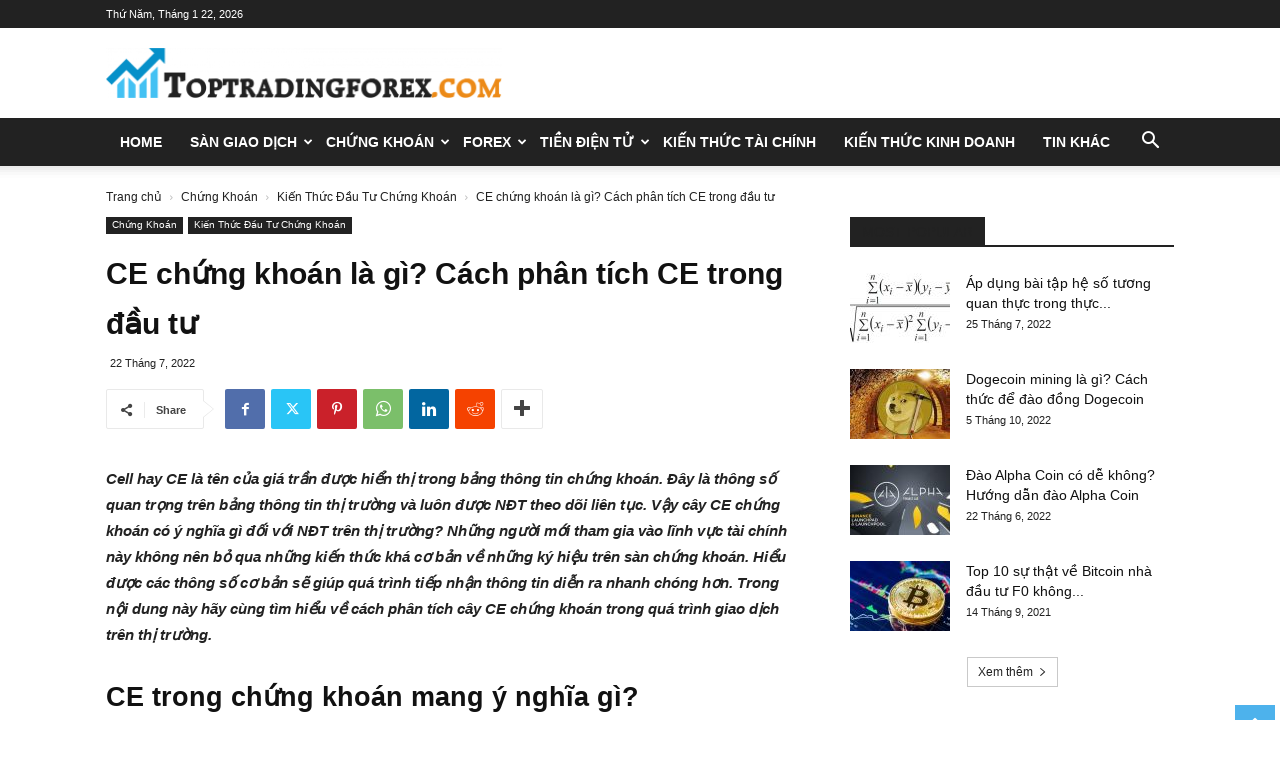

--- FILE ---
content_type: text/html; charset=UTF-8
request_url: https://toptradingforex.com/ce-chung-khoan-la-gi-cach-phan-tich-ce-trong-dau-tu/
body_size: 30732
content:
<!doctype html >
<!--[if IE 8]>    <html class="ie8" lang="en"> <![endif]-->
<!--[if IE 9]>    <html class="ie9" lang="en"> <![endif]-->
<!--[if gt IE 8]><!--> <html lang="vi"> <!--<![endif]-->
<head>
    <title>​CE chứng khoán là gì? Cách phân tích CE trong đầu tư</title>
    <meta charset="UTF-8" />
    <meta name="viewport" content="width=device-width, initial-scale=1.0">
    <link rel="pingback" href="https://toptradingforex.com/xmlrpc.php" />
        <style>
        #wpadminbar #wp-admin-bar-p404_free_top_button .ab-icon:before {
            content: "\f103";
            color: red;
            top: 2px;
        }
    </style>
<meta name='robots' content='index, follow, max-image-preview:large, max-snippet:-1, max-video-preview:-1' />
<link rel="icon" type="image/png" href="https://toptradingforex.com/wp-content/uploads/2021/09/favicon-474x400.png">
	<!-- This site is optimized with the Yoast SEO plugin v26.5 - https://yoast.com/wordpress/plugins/seo/ -->
	<meta name="description" content="CE hay giá trần là mức giá tối đa mà NĐT có thể đặt để mua các mã cổ phiếu. Giá trần hay CE có công dụng giúp cân bằng giá trị tài sản trên thị trường." />
	<link rel="canonical" href="https://toptradingforex.com/ce-chung-khoan-la-gi-cach-phan-tich-ce-trong-dau-tu/" />
	<meta property="og:locale" content="vi_VN" />
	<meta property="og:type" content="article" />
	<meta property="og:title" content="​CE chứng khoán là gì? Cách phân tích CE trong đầu tư" />
	<meta property="og:description" content="CE hay giá trần là mức giá tối đa mà NĐT có thể đặt để mua các mã cổ phiếu. Giá trần hay CE có công dụng giúp cân bằng giá trị tài sản trên thị trường." />
	<meta property="og:url" content="https://toptradingforex.com/ce-chung-khoan-la-gi-cach-phan-tich-ce-trong-dau-tu/" />
	<meta property="og:site_name" content="Toptradingforex.com - Trang Tin Tức Đầu Tư Tài Chính" />
	<meta property="article:publisher" content="https://www.facebook.com/tmmcoltd/" />
	<meta property="article:author" content="https://www.facebook.com/tmmcoltd/" />
	<meta property="article:published_time" content="2022-07-22T05:22:29+00:00" />
	<meta property="article:modified_time" content="2022-07-22T05:23:15+00:00" />
	<meta property="og:image" content="https://toptradingforex.com/wp-content/uploads/2022/07/cay-ce-chung-khoan-1.jpg" />
	<meta property="og:image:width" content="800" />
	<meta property="og:image:height" content="592" />
	<meta property="og:image:type" content="image/jpeg" />
	<meta name="author" content="admin" />
	<meta name="twitter:card" content="summary_large_image" />
	<meta name="twitter:creator" content="@tmmcoltd" />
	<meta name="twitter:site" content="@tmmcoltd" />
	<meta name="twitter:label1" content="Được viết bởi" />
	<meta name="twitter:data1" content="admin" />
	<meta name="twitter:label2" content="Ước tính thời gian đọc" />
	<meta name="twitter:data2" content="5 phút" />
	<script type="application/ld+json" class="yoast-schema-graph">{"@context":"https://schema.org","@graph":[{"@type":"Article","@id":"https://toptradingforex.com/ce-chung-khoan-la-gi-cach-phan-tich-ce-trong-dau-tu/#article","isPartOf":{"@id":"https://toptradingforex.com/ce-chung-khoan-la-gi-cach-phan-tich-ce-trong-dau-tu/"},"author":{"name":"admin","@id":"https://toptradingforex.com/#/schema/person/5e4c9e42b3b28ab5d80432ad7162385b"},"headline":"​CE chứng khoán là gì? Cách phân tích CE trong đầu tư","datePublished":"2022-07-22T05:22:29+00:00","dateModified":"2022-07-22T05:23:15+00:00","mainEntityOfPage":{"@id":"https://toptradingforex.com/ce-chung-khoan-la-gi-cach-phan-tich-ce-trong-dau-tu/"},"wordCount":1221,"commentCount":0,"publisher":{"@id":"https://toptradingforex.com/#organization"},"image":{"@id":"https://toptradingforex.com/ce-chung-khoan-la-gi-cach-phan-tich-ce-trong-dau-tu/#primaryimage"},"thumbnailUrl":"https://toptradingforex.com/wp-content/uploads/2022/07/cay-ce-chung-khoan-1.jpg","articleSection":["Kiến Thức Đầu Tư Chứng Khoán"],"inLanguage":"vi","potentialAction":[{"@type":"CommentAction","name":"Comment","target":["https://toptradingforex.com/ce-chung-khoan-la-gi-cach-phan-tich-ce-trong-dau-tu/#respond"]}]},{"@type":"WebPage","@id":"https://toptradingforex.com/ce-chung-khoan-la-gi-cach-phan-tich-ce-trong-dau-tu/","url":"https://toptradingforex.com/ce-chung-khoan-la-gi-cach-phan-tich-ce-trong-dau-tu/","name":"​CE chứng khoán là gì? Cách phân tích CE trong đầu tư","isPartOf":{"@id":"https://toptradingforex.com/#website"},"primaryImageOfPage":{"@id":"https://toptradingforex.com/ce-chung-khoan-la-gi-cach-phan-tich-ce-trong-dau-tu/#primaryimage"},"image":{"@id":"https://toptradingforex.com/ce-chung-khoan-la-gi-cach-phan-tich-ce-trong-dau-tu/#primaryimage"},"thumbnailUrl":"https://toptradingforex.com/wp-content/uploads/2022/07/cay-ce-chung-khoan-1.jpg","datePublished":"2022-07-22T05:22:29+00:00","dateModified":"2022-07-22T05:23:15+00:00","description":"CE hay giá trần là mức giá tối đa mà NĐT có thể đặt để mua các mã cổ phiếu. Giá trần hay CE có công dụng giúp cân bằng giá trị tài sản trên thị trường.","breadcrumb":{"@id":"https://toptradingforex.com/ce-chung-khoan-la-gi-cach-phan-tich-ce-trong-dau-tu/#breadcrumb"},"inLanguage":"vi","potentialAction":[{"@type":"ReadAction","target":["https://toptradingforex.com/ce-chung-khoan-la-gi-cach-phan-tich-ce-trong-dau-tu/"]}]},{"@type":"ImageObject","inLanguage":"vi","@id":"https://toptradingforex.com/ce-chung-khoan-la-gi-cach-phan-tich-ce-trong-dau-tu/#primaryimage","url":"https://toptradingforex.com/wp-content/uploads/2022/07/cay-ce-chung-khoan-1.jpg","contentUrl":"https://toptradingforex.com/wp-content/uploads/2022/07/cay-ce-chung-khoan-1.jpg","width":800,"height":592,"caption":"Ý nghĩa của giá trần trên thị trường chứng khoán."},{"@type":"BreadcrumbList","@id":"https://toptradingforex.com/ce-chung-khoan-la-gi-cach-phan-tich-ce-trong-dau-tu/#breadcrumb","itemListElement":[{"@type":"ListItem","position":1,"name":"Home","item":"https://toptradingforex.com/"},{"@type":"ListItem","position":2,"name":"​CE chứng khoán là gì? Cách phân tích CE trong đầu tư"}]},{"@type":"WebSite","@id":"https://toptradingforex.com/#website","url":"https://toptradingforex.com/","name":"Toptradingforex.com - Trang Tin Tức Đầu Tư Tài Chính","description":"","publisher":{"@id":"https://toptradingforex.com/#organization"},"potentialAction":[{"@type":"SearchAction","target":{"@type":"EntryPoint","urlTemplate":"https://toptradingforex.com/?s={search_term_string}"},"query-input":{"@type":"PropertyValueSpecification","valueRequired":true,"valueName":"search_term_string"}}],"inLanguage":"vi"},{"@type":"Organization","@id":"https://toptradingforex.com/#organization","name":"CÔNG TY TNHH TMM","url":"https://toptradingforex.com/","logo":{"@type":"ImageObject","inLanguage":"vi","@id":"https://toptradingforex.com/#/schema/logo/image/","url":"https://toptradingforex.com/wp-content/uploads/2021/09/Untitled-1.jpg","contentUrl":"https://toptradingforex.com/wp-content/uploads/2021/09/Untitled-1.jpg","width":650,"height":650,"caption":"CÔNG TY TNHH TMM"},"image":{"@id":"https://toptradingforex.com/#/schema/logo/image/"},"sameAs":["https://www.facebook.com/tmmcoltd/","https://x.com/tmmcoltd","https://www.linkedin.com/in/tmm-coltd-514a9b220","https://www.pinterest.com/tmmtoptradingforex/","https://www.youtube.com/channel/UCfgB1BScT9QzVxozI2sKd2A/about"]},{"@type":"Person","@id":"https://toptradingforex.com/#/schema/person/5e4c9e42b3b28ab5d80432ad7162385b","name":"admin","image":{"@type":"ImageObject","inLanguage":"vi","@id":"https://toptradingforex.com/#/schema/person/image/","url":"https://secure.gravatar.com/avatar/fa870336648094584c785c3068233273bb7bb7fc6727e6eeb063e1387d678a29?s=96&d=mm&r=g","contentUrl":"https://secure.gravatar.com/avatar/fa870336648094584c785c3068233273bb7bb7fc6727e6eeb063e1387d678a29?s=96&d=mm&r=g","caption":"admin"},"sameAs":["https://toptradingforex.com/","https://www.facebook.com/tmmcoltd/"]}]}</script>
	<!-- / Yoast SEO plugin. -->


<link rel="alternate" type="application/rss+xml" title="Dòng thông tin Toptradingforex.com - Trang Tin Tức Đầu Tư Tài Chính &raquo;" href="https://toptradingforex.com/feed/" />
<link rel="alternate" type="application/rss+xml" title="Toptradingforex.com - Trang Tin Tức Đầu Tư Tài Chính &raquo; Dòng bình luận" href="https://toptradingforex.com/comments/feed/" />
<link rel="alternate" type="application/rss+xml" title="Toptradingforex.com - Trang Tin Tức Đầu Tư Tài Chính &raquo; ​CE chứng khoán là gì? Cách phân tích CE trong đầu tư Dòng bình luận" href="https://toptradingforex.com/ce-chung-khoan-la-gi-cach-phan-tich-ce-trong-dau-tu/feed/" />
<link rel="alternate" title="oNhúng (JSON)" type="application/json+oembed" href="https://toptradingforex.com/wp-json/oembed/1.0/embed?url=https%3A%2F%2Ftoptradingforex.com%2Fce-chung-khoan-la-gi-cach-phan-tich-ce-trong-dau-tu%2F" />
<link rel="alternate" title="oNhúng (XML)" type="text/xml+oembed" href="https://toptradingforex.com/wp-json/oembed/1.0/embed?url=https%3A%2F%2Ftoptradingforex.com%2Fce-chung-khoan-la-gi-cach-phan-tich-ce-trong-dau-tu%2F&#038;format=xml" />
<style id='wp-img-auto-sizes-contain-inline-css' type='text/css'>
img:is([sizes=auto i],[sizes^="auto," i]){contain-intrinsic-size:3000px 1500px}
/*# sourceURL=wp-img-auto-sizes-contain-inline-css */
</style>
<style id='wp-emoji-styles-inline-css' type='text/css'>

	img.wp-smiley, img.emoji {
		display: inline !important;
		border: none !important;
		box-shadow: none !important;
		height: 1em !important;
		width: 1em !important;
		margin: 0 0.07em !important;
		vertical-align: -0.1em !important;
		background: none !important;
		padding: 0 !important;
	}
/*# sourceURL=wp-emoji-styles-inline-css */
</style>
<style id='wp-block-library-inline-css' type='text/css'>
:root{--wp-block-synced-color:#7a00df;--wp-block-synced-color--rgb:122,0,223;--wp-bound-block-color:var(--wp-block-synced-color);--wp-editor-canvas-background:#ddd;--wp-admin-theme-color:#007cba;--wp-admin-theme-color--rgb:0,124,186;--wp-admin-theme-color-darker-10:#006ba1;--wp-admin-theme-color-darker-10--rgb:0,107,160.5;--wp-admin-theme-color-darker-20:#005a87;--wp-admin-theme-color-darker-20--rgb:0,90,135;--wp-admin-border-width-focus:2px}@media (min-resolution:192dpi){:root{--wp-admin-border-width-focus:1.5px}}.wp-element-button{cursor:pointer}:root .has-very-light-gray-background-color{background-color:#eee}:root .has-very-dark-gray-background-color{background-color:#313131}:root .has-very-light-gray-color{color:#eee}:root .has-very-dark-gray-color{color:#313131}:root .has-vivid-green-cyan-to-vivid-cyan-blue-gradient-background{background:linear-gradient(135deg,#00d084,#0693e3)}:root .has-purple-crush-gradient-background{background:linear-gradient(135deg,#34e2e4,#4721fb 50%,#ab1dfe)}:root .has-hazy-dawn-gradient-background{background:linear-gradient(135deg,#faaca8,#dad0ec)}:root .has-subdued-olive-gradient-background{background:linear-gradient(135deg,#fafae1,#67a671)}:root .has-atomic-cream-gradient-background{background:linear-gradient(135deg,#fdd79a,#004a59)}:root .has-nightshade-gradient-background{background:linear-gradient(135deg,#330968,#31cdcf)}:root .has-midnight-gradient-background{background:linear-gradient(135deg,#020381,#2874fc)}:root{--wp--preset--font-size--normal:16px;--wp--preset--font-size--huge:42px}.has-regular-font-size{font-size:1em}.has-larger-font-size{font-size:2.625em}.has-normal-font-size{font-size:var(--wp--preset--font-size--normal)}.has-huge-font-size{font-size:var(--wp--preset--font-size--huge)}.has-text-align-center{text-align:center}.has-text-align-left{text-align:left}.has-text-align-right{text-align:right}.has-fit-text{white-space:nowrap!important}#end-resizable-editor-section{display:none}.aligncenter{clear:both}.items-justified-left{justify-content:flex-start}.items-justified-center{justify-content:center}.items-justified-right{justify-content:flex-end}.items-justified-space-between{justify-content:space-between}.screen-reader-text{border:0;clip-path:inset(50%);height:1px;margin:-1px;overflow:hidden;padding:0;position:absolute;width:1px;word-wrap:normal!important}.screen-reader-text:focus{background-color:#ddd;clip-path:none;color:#444;display:block;font-size:1em;height:auto;left:5px;line-height:normal;padding:15px 23px 14px;text-decoration:none;top:5px;width:auto;z-index:100000}html :where(.has-border-color){border-style:solid}html :where([style*=border-top-color]){border-top-style:solid}html :where([style*=border-right-color]){border-right-style:solid}html :where([style*=border-bottom-color]){border-bottom-style:solid}html :where([style*=border-left-color]){border-left-style:solid}html :where([style*=border-width]){border-style:solid}html :where([style*=border-top-width]){border-top-style:solid}html :where([style*=border-right-width]){border-right-style:solid}html :where([style*=border-bottom-width]){border-bottom-style:solid}html :where([style*=border-left-width]){border-left-style:solid}html :where(img[class*=wp-image-]){height:auto;max-width:100%}:where(figure){margin:0 0 1em}html :where(.is-position-sticky){--wp-admin--admin-bar--position-offset:var(--wp-admin--admin-bar--height,0px)}@media screen and (max-width:600px){html :where(.is-position-sticky){--wp-admin--admin-bar--position-offset:0px}}

/*# sourceURL=wp-block-library-inline-css */
</style><style id='wp-block-heading-inline-css' type='text/css'>
h1:where(.wp-block-heading).has-background,h2:where(.wp-block-heading).has-background,h3:where(.wp-block-heading).has-background,h4:where(.wp-block-heading).has-background,h5:where(.wp-block-heading).has-background,h6:where(.wp-block-heading).has-background{padding:1.25em 2.375em}h1.has-text-align-left[style*=writing-mode]:where([style*=vertical-lr]),h1.has-text-align-right[style*=writing-mode]:where([style*=vertical-rl]),h2.has-text-align-left[style*=writing-mode]:where([style*=vertical-lr]),h2.has-text-align-right[style*=writing-mode]:where([style*=vertical-rl]),h3.has-text-align-left[style*=writing-mode]:where([style*=vertical-lr]),h3.has-text-align-right[style*=writing-mode]:where([style*=vertical-rl]),h4.has-text-align-left[style*=writing-mode]:where([style*=vertical-lr]),h4.has-text-align-right[style*=writing-mode]:where([style*=vertical-rl]),h5.has-text-align-left[style*=writing-mode]:where([style*=vertical-lr]),h5.has-text-align-right[style*=writing-mode]:where([style*=vertical-rl]),h6.has-text-align-left[style*=writing-mode]:where([style*=vertical-lr]),h6.has-text-align-right[style*=writing-mode]:where([style*=vertical-rl]){rotate:180deg}
/*# sourceURL=https://toptradingforex.com/wp-includes/blocks/heading/style.min.css */
</style>
<style id='wp-block-image-inline-css' type='text/css'>
.wp-block-image>a,.wp-block-image>figure>a{display:inline-block}.wp-block-image img{box-sizing:border-box;height:auto;max-width:100%;vertical-align:bottom}@media not (prefers-reduced-motion){.wp-block-image img.hide{visibility:hidden}.wp-block-image img.show{animation:show-content-image .4s}}.wp-block-image[style*=border-radius] img,.wp-block-image[style*=border-radius]>a{border-radius:inherit}.wp-block-image.has-custom-border img{box-sizing:border-box}.wp-block-image.aligncenter{text-align:center}.wp-block-image.alignfull>a,.wp-block-image.alignwide>a{width:100%}.wp-block-image.alignfull img,.wp-block-image.alignwide img{height:auto;width:100%}.wp-block-image .aligncenter,.wp-block-image .alignleft,.wp-block-image .alignright,.wp-block-image.aligncenter,.wp-block-image.alignleft,.wp-block-image.alignright{display:table}.wp-block-image .aligncenter>figcaption,.wp-block-image .alignleft>figcaption,.wp-block-image .alignright>figcaption,.wp-block-image.aligncenter>figcaption,.wp-block-image.alignleft>figcaption,.wp-block-image.alignright>figcaption{caption-side:bottom;display:table-caption}.wp-block-image .alignleft{float:left;margin:.5em 1em .5em 0}.wp-block-image .alignright{float:right;margin:.5em 0 .5em 1em}.wp-block-image .aligncenter{margin-left:auto;margin-right:auto}.wp-block-image :where(figcaption){margin-bottom:1em;margin-top:.5em}.wp-block-image.is-style-circle-mask img{border-radius:9999px}@supports ((-webkit-mask-image:none) or (mask-image:none)) or (-webkit-mask-image:none){.wp-block-image.is-style-circle-mask img{border-radius:0;-webkit-mask-image:url('data:image/svg+xml;utf8,<svg viewBox="0 0 100 100" xmlns="http://www.w3.org/2000/svg"><circle cx="50" cy="50" r="50"/></svg>');mask-image:url('data:image/svg+xml;utf8,<svg viewBox="0 0 100 100" xmlns="http://www.w3.org/2000/svg"><circle cx="50" cy="50" r="50"/></svg>');mask-mode:alpha;-webkit-mask-position:center;mask-position:center;-webkit-mask-repeat:no-repeat;mask-repeat:no-repeat;-webkit-mask-size:contain;mask-size:contain}}:root :where(.wp-block-image.is-style-rounded img,.wp-block-image .is-style-rounded img){border-radius:9999px}.wp-block-image figure{margin:0}.wp-lightbox-container{display:flex;flex-direction:column;position:relative}.wp-lightbox-container img{cursor:zoom-in}.wp-lightbox-container img:hover+button{opacity:1}.wp-lightbox-container button{align-items:center;backdrop-filter:blur(16px) saturate(180%);background-color:#5a5a5a40;border:none;border-radius:4px;cursor:zoom-in;display:flex;height:20px;justify-content:center;opacity:0;padding:0;position:absolute;right:16px;text-align:center;top:16px;width:20px;z-index:100}@media not (prefers-reduced-motion){.wp-lightbox-container button{transition:opacity .2s ease}}.wp-lightbox-container button:focus-visible{outline:3px auto #5a5a5a40;outline:3px auto -webkit-focus-ring-color;outline-offset:3px}.wp-lightbox-container button:hover{cursor:pointer;opacity:1}.wp-lightbox-container button:focus{opacity:1}.wp-lightbox-container button:focus,.wp-lightbox-container button:hover,.wp-lightbox-container button:not(:hover):not(:active):not(.has-background){background-color:#5a5a5a40;border:none}.wp-lightbox-overlay{box-sizing:border-box;cursor:zoom-out;height:100vh;left:0;overflow:hidden;position:fixed;top:0;visibility:hidden;width:100%;z-index:100000}.wp-lightbox-overlay .close-button{align-items:center;cursor:pointer;display:flex;justify-content:center;min-height:40px;min-width:40px;padding:0;position:absolute;right:calc(env(safe-area-inset-right) + 16px);top:calc(env(safe-area-inset-top) + 16px);z-index:5000000}.wp-lightbox-overlay .close-button:focus,.wp-lightbox-overlay .close-button:hover,.wp-lightbox-overlay .close-button:not(:hover):not(:active):not(.has-background){background:none;border:none}.wp-lightbox-overlay .lightbox-image-container{height:var(--wp--lightbox-container-height);left:50%;overflow:hidden;position:absolute;top:50%;transform:translate(-50%,-50%);transform-origin:top left;width:var(--wp--lightbox-container-width);z-index:9999999999}.wp-lightbox-overlay .wp-block-image{align-items:center;box-sizing:border-box;display:flex;height:100%;justify-content:center;margin:0;position:relative;transform-origin:0 0;width:100%;z-index:3000000}.wp-lightbox-overlay .wp-block-image img{height:var(--wp--lightbox-image-height);min-height:var(--wp--lightbox-image-height);min-width:var(--wp--lightbox-image-width);width:var(--wp--lightbox-image-width)}.wp-lightbox-overlay .wp-block-image figcaption{display:none}.wp-lightbox-overlay button{background:none;border:none}.wp-lightbox-overlay .scrim{background-color:#fff;height:100%;opacity:.9;position:absolute;width:100%;z-index:2000000}.wp-lightbox-overlay.active{visibility:visible}@media not (prefers-reduced-motion){.wp-lightbox-overlay.active{animation:turn-on-visibility .25s both}.wp-lightbox-overlay.active img{animation:turn-on-visibility .35s both}.wp-lightbox-overlay.show-closing-animation:not(.active){animation:turn-off-visibility .35s both}.wp-lightbox-overlay.show-closing-animation:not(.active) img{animation:turn-off-visibility .25s both}.wp-lightbox-overlay.zoom.active{animation:none;opacity:1;visibility:visible}.wp-lightbox-overlay.zoom.active .lightbox-image-container{animation:lightbox-zoom-in .4s}.wp-lightbox-overlay.zoom.active .lightbox-image-container img{animation:none}.wp-lightbox-overlay.zoom.active .scrim{animation:turn-on-visibility .4s forwards}.wp-lightbox-overlay.zoom.show-closing-animation:not(.active){animation:none}.wp-lightbox-overlay.zoom.show-closing-animation:not(.active) .lightbox-image-container{animation:lightbox-zoom-out .4s}.wp-lightbox-overlay.zoom.show-closing-animation:not(.active) .lightbox-image-container img{animation:none}.wp-lightbox-overlay.zoom.show-closing-animation:not(.active) .scrim{animation:turn-off-visibility .4s forwards}}@keyframes show-content-image{0%{visibility:hidden}99%{visibility:hidden}to{visibility:visible}}@keyframes turn-on-visibility{0%{opacity:0}to{opacity:1}}@keyframes turn-off-visibility{0%{opacity:1;visibility:visible}99%{opacity:0;visibility:visible}to{opacity:0;visibility:hidden}}@keyframes lightbox-zoom-in{0%{transform:translate(calc((-100vw + var(--wp--lightbox-scrollbar-width))/2 + var(--wp--lightbox-initial-left-position)),calc(-50vh + var(--wp--lightbox-initial-top-position))) scale(var(--wp--lightbox-scale))}to{transform:translate(-50%,-50%) scale(1)}}@keyframes lightbox-zoom-out{0%{transform:translate(-50%,-50%) scale(1);visibility:visible}99%{visibility:visible}to{transform:translate(calc((-100vw + var(--wp--lightbox-scrollbar-width))/2 + var(--wp--lightbox-initial-left-position)),calc(-50vh + var(--wp--lightbox-initial-top-position))) scale(var(--wp--lightbox-scale));visibility:hidden}}
/*# sourceURL=https://toptradingforex.com/wp-includes/blocks/image/style.min.css */
</style>
<style id='wp-block-paragraph-inline-css' type='text/css'>
.is-small-text{font-size:.875em}.is-regular-text{font-size:1em}.is-large-text{font-size:2.25em}.is-larger-text{font-size:3em}.has-drop-cap:not(:focus):first-letter{float:left;font-size:8.4em;font-style:normal;font-weight:100;line-height:.68;margin:.05em .1em 0 0;text-transform:uppercase}body.rtl .has-drop-cap:not(:focus):first-letter{float:none;margin-left:.1em}p.has-drop-cap.has-background{overflow:hidden}:root :where(p.has-background){padding:1.25em 2.375em}:where(p.has-text-color:not(.has-link-color)) a{color:inherit}p.has-text-align-left[style*="writing-mode:vertical-lr"],p.has-text-align-right[style*="writing-mode:vertical-rl"]{rotate:180deg}
/*# sourceURL=https://toptradingforex.com/wp-includes/blocks/paragraph/style.min.css */
</style>
<style id='global-styles-inline-css' type='text/css'>
:root{--wp--preset--aspect-ratio--square: 1;--wp--preset--aspect-ratio--4-3: 4/3;--wp--preset--aspect-ratio--3-4: 3/4;--wp--preset--aspect-ratio--3-2: 3/2;--wp--preset--aspect-ratio--2-3: 2/3;--wp--preset--aspect-ratio--16-9: 16/9;--wp--preset--aspect-ratio--9-16: 9/16;--wp--preset--color--black: #000000;--wp--preset--color--cyan-bluish-gray: #abb8c3;--wp--preset--color--white: #ffffff;--wp--preset--color--pale-pink: #f78da7;--wp--preset--color--vivid-red: #cf2e2e;--wp--preset--color--luminous-vivid-orange: #ff6900;--wp--preset--color--luminous-vivid-amber: #fcb900;--wp--preset--color--light-green-cyan: #7bdcb5;--wp--preset--color--vivid-green-cyan: #00d084;--wp--preset--color--pale-cyan-blue: #8ed1fc;--wp--preset--color--vivid-cyan-blue: #0693e3;--wp--preset--color--vivid-purple: #9b51e0;--wp--preset--gradient--vivid-cyan-blue-to-vivid-purple: linear-gradient(135deg,rgb(6,147,227) 0%,rgb(155,81,224) 100%);--wp--preset--gradient--light-green-cyan-to-vivid-green-cyan: linear-gradient(135deg,rgb(122,220,180) 0%,rgb(0,208,130) 100%);--wp--preset--gradient--luminous-vivid-amber-to-luminous-vivid-orange: linear-gradient(135deg,rgb(252,185,0) 0%,rgb(255,105,0) 100%);--wp--preset--gradient--luminous-vivid-orange-to-vivid-red: linear-gradient(135deg,rgb(255,105,0) 0%,rgb(207,46,46) 100%);--wp--preset--gradient--very-light-gray-to-cyan-bluish-gray: linear-gradient(135deg,rgb(238,238,238) 0%,rgb(169,184,195) 100%);--wp--preset--gradient--cool-to-warm-spectrum: linear-gradient(135deg,rgb(74,234,220) 0%,rgb(151,120,209) 20%,rgb(207,42,186) 40%,rgb(238,44,130) 60%,rgb(251,105,98) 80%,rgb(254,248,76) 100%);--wp--preset--gradient--blush-light-purple: linear-gradient(135deg,rgb(255,206,236) 0%,rgb(152,150,240) 100%);--wp--preset--gradient--blush-bordeaux: linear-gradient(135deg,rgb(254,205,165) 0%,rgb(254,45,45) 50%,rgb(107,0,62) 100%);--wp--preset--gradient--luminous-dusk: linear-gradient(135deg,rgb(255,203,112) 0%,rgb(199,81,192) 50%,rgb(65,88,208) 100%);--wp--preset--gradient--pale-ocean: linear-gradient(135deg,rgb(255,245,203) 0%,rgb(182,227,212) 50%,rgb(51,167,181) 100%);--wp--preset--gradient--electric-grass: linear-gradient(135deg,rgb(202,248,128) 0%,rgb(113,206,126) 100%);--wp--preset--gradient--midnight: linear-gradient(135deg,rgb(2,3,129) 0%,rgb(40,116,252) 100%);--wp--preset--font-size--small: 11px;--wp--preset--font-size--medium: 20px;--wp--preset--font-size--large: 32px;--wp--preset--font-size--x-large: 42px;--wp--preset--font-size--regular: 15px;--wp--preset--font-size--larger: 50px;--wp--preset--spacing--20: 0.44rem;--wp--preset--spacing--30: 0.67rem;--wp--preset--spacing--40: 1rem;--wp--preset--spacing--50: 1.5rem;--wp--preset--spacing--60: 2.25rem;--wp--preset--spacing--70: 3.38rem;--wp--preset--spacing--80: 5.06rem;--wp--preset--shadow--natural: 6px 6px 9px rgba(0, 0, 0, 0.2);--wp--preset--shadow--deep: 12px 12px 50px rgba(0, 0, 0, 0.4);--wp--preset--shadow--sharp: 6px 6px 0px rgba(0, 0, 0, 0.2);--wp--preset--shadow--outlined: 6px 6px 0px -3px rgb(255, 255, 255), 6px 6px rgb(0, 0, 0);--wp--preset--shadow--crisp: 6px 6px 0px rgb(0, 0, 0);}:where(.is-layout-flex){gap: 0.5em;}:where(.is-layout-grid){gap: 0.5em;}body .is-layout-flex{display: flex;}.is-layout-flex{flex-wrap: wrap;align-items: center;}.is-layout-flex > :is(*, div){margin: 0;}body .is-layout-grid{display: grid;}.is-layout-grid > :is(*, div){margin: 0;}:where(.wp-block-columns.is-layout-flex){gap: 2em;}:where(.wp-block-columns.is-layout-grid){gap: 2em;}:where(.wp-block-post-template.is-layout-flex){gap: 1.25em;}:where(.wp-block-post-template.is-layout-grid){gap: 1.25em;}.has-black-color{color: var(--wp--preset--color--black) !important;}.has-cyan-bluish-gray-color{color: var(--wp--preset--color--cyan-bluish-gray) !important;}.has-white-color{color: var(--wp--preset--color--white) !important;}.has-pale-pink-color{color: var(--wp--preset--color--pale-pink) !important;}.has-vivid-red-color{color: var(--wp--preset--color--vivid-red) !important;}.has-luminous-vivid-orange-color{color: var(--wp--preset--color--luminous-vivid-orange) !important;}.has-luminous-vivid-amber-color{color: var(--wp--preset--color--luminous-vivid-amber) !important;}.has-light-green-cyan-color{color: var(--wp--preset--color--light-green-cyan) !important;}.has-vivid-green-cyan-color{color: var(--wp--preset--color--vivid-green-cyan) !important;}.has-pale-cyan-blue-color{color: var(--wp--preset--color--pale-cyan-blue) !important;}.has-vivid-cyan-blue-color{color: var(--wp--preset--color--vivid-cyan-blue) !important;}.has-vivid-purple-color{color: var(--wp--preset--color--vivid-purple) !important;}.has-black-background-color{background-color: var(--wp--preset--color--black) !important;}.has-cyan-bluish-gray-background-color{background-color: var(--wp--preset--color--cyan-bluish-gray) !important;}.has-white-background-color{background-color: var(--wp--preset--color--white) !important;}.has-pale-pink-background-color{background-color: var(--wp--preset--color--pale-pink) !important;}.has-vivid-red-background-color{background-color: var(--wp--preset--color--vivid-red) !important;}.has-luminous-vivid-orange-background-color{background-color: var(--wp--preset--color--luminous-vivid-orange) !important;}.has-luminous-vivid-amber-background-color{background-color: var(--wp--preset--color--luminous-vivid-amber) !important;}.has-light-green-cyan-background-color{background-color: var(--wp--preset--color--light-green-cyan) !important;}.has-vivid-green-cyan-background-color{background-color: var(--wp--preset--color--vivid-green-cyan) !important;}.has-pale-cyan-blue-background-color{background-color: var(--wp--preset--color--pale-cyan-blue) !important;}.has-vivid-cyan-blue-background-color{background-color: var(--wp--preset--color--vivid-cyan-blue) !important;}.has-vivid-purple-background-color{background-color: var(--wp--preset--color--vivid-purple) !important;}.has-black-border-color{border-color: var(--wp--preset--color--black) !important;}.has-cyan-bluish-gray-border-color{border-color: var(--wp--preset--color--cyan-bluish-gray) !important;}.has-white-border-color{border-color: var(--wp--preset--color--white) !important;}.has-pale-pink-border-color{border-color: var(--wp--preset--color--pale-pink) !important;}.has-vivid-red-border-color{border-color: var(--wp--preset--color--vivid-red) !important;}.has-luminous-vivid-orange-border-color{border-color: var(--wp--preset--color--luminous-vivid-orange) !important;}.has-luminous-vivid-amber-border-color{border-color: var(--wp--preset--color--luminous-vivid-amber) !important;}.has-light-green-cyan-border-color{border-color: var(--wp--preset--color--light-green-cyan) !important;}.has-vivid-green-cyan-border-color{border-color: var(--wp--preset--color--vivid-green-cyan) !important;}.has-pale-cyan-blue-border-color{border-color: var(--wp--preset--color--pale-cyan-blue) !important;}.has-vivid-cyan-blue-border-color{border-color: var(--wp--preset--color--vivid-cyan-blue) !important;}.has-vivid-purple-border-color{border-color: var(--wp--preset--color--vivid-purple) !important;}.has-vivid-cyan-blue-to-vivid-purple-gradient-background{background: var(--wp--preset--gradient--vivid-cyan-blue-to-vivid-purple) !important;}.has-light-green-cyan-to-vivid-green-cyan-gradient-background{background: var(--wp--preset--gradient--light-green-cyan-to-vivid-green-cyan) !important;}.has-luminous-vivid-amber-to-luminous-vivid-orange-gradient-background{background: var(--wp--preset--gradient--luminous-vivid-amber-to-luminous-vivid-orange) !important;}.has-luminous-vivid-orange-to-vivid-red-gradient-background{background: var(--wp--preset--gradient--luminous-vivid-orange-to-vivid-red) !important;}.has-very-light-gray-to-cyan-bluish-gray-gradient-background{background: var(--wp--preset--gradient--very-light-gray-to-cyan-bluish-gray) !important;}.has-cool-to-warm-spectrum-gradient-background{background: var(--wp--preset--gradient--cool-to-warm-spectrum) !important;}.has-blush-light-purple-gradient-background{background: var(--wp--preset--gradient--blush-light-purple) !important;}.has-blush-bordeaux-gradient-background{background: var(--wp--preset--gradient--blush-bordeaux) !important;}.has-luminous-dusk-gradient-background{background: var(--wp--preset--gradient--luminous-dusk) !important;}.has-pale-ocean-gradient-background{background: var(--wp--preset--gradient--pale-ocean) !important;}.has-electric-grass-gradient-background{background: var(--wp--preset--gradient--electric-grass) !important;}.has-midnight-gradient-background{background: var(--wp--preset--gradient--midnight) !important;}.has-small-font-size{font-size: var(--wp--preset--font-size--small) !important;}.has-medium-font-size{font-size: var(--wp--preset--font-size--medium) !important;}.has-large-font-size{font-size: var(--wp--preset--font-size--large) !important;}.has-x-large-font-size{font-size: var(--wp--preset--font-size--x-large) !important;}
/*# sourceURL=global-styles-inline-css */
</style>

<style id='classic-theme-styles-inline-css' type='text/css'>
/*! This file is auto-generated */
.wp-block-button__link{color:#fff;background-color:#32373c;border-radius:9999px;box-shadow:none;text-decoration:none;padding:calc(.667em + 2px) calc(1.333em + 2px);font-size:1.125em}.wp-block-file__button{background:#32373c;color:#fff;text-decoration:none}
/*# sourceURL=/wp-includes/css/classic-themes.min.css */
</style>
<link rel='stylesheet' id='dashicons-css' href='https://toptradingforex.com/wp-includes/css/dashicons.min.css?ver=6.9' type='text/css' media='all' />
<link rel='stylesheet' id='td-plugin-multi-purpose-css' href='https://toptradingforex.com/wp-content/plugins/td-composer/td-multi-purpose/style.css?ver=8505194c2950b1bf800079c503a07e37' type='text/css' media='all' />
<link rel='stylesheet' id='tds-front-css' href='https://toptradingforex.com/wp-content/plugins/td-subscription/assets/css/tds-front.css?ver=1.7' type='text/css' media='all' />
<link rel='stylesheet' id='td-theme-css' href='https://toptradingforex.com/wp-content/themes/Newspaper/style.css?ver=12.6.9' type='text/css' media='all' />
<style id='td-theme-inline-css' type='text/css'>@media (max-width:767px){.td-header-desktop-wrap{display:none}}@media (min-width:767px){.td-header-mobile-wrap{display:none}}</style>
<link rel='stylesheet' id='td-legacy-framework-front-style-css' href='https://toptradingforex.com/wp-content/plugins/td-composer/legacy/Newspaper/assets/css/td_legacy_main.css?ver=8505194c2950b1bf800079c503a07e37' type='text/css' media='all' />
<link rel='stylesheet' id='td-standard-pack-framework-front-style-css' href='https://toptradingforex.com/wp-content/plugins/td-standard-pack/Newspaper/assets/css/td_standard_pack_main.css?ver=1b3d5bf2c64738aa07b4643e31257da9' type='text/css' media='all' />
<link rel='stylesheet' id='tdb_style_cloud_templates_front-css' href='https://toptradingforex.com/wp-content/plugins/td-cloud-library/assets/css/tdb_main.css?ver=f6b4e4ee000751786489ff7d2b0c153a' type='text/css' media='all' />
<script type="text/javascript" src="https://toptradingforex.com/wp-includes/js/jquery/jquery.min.js?ver=3.7.1" id="jquery-core-js"></script>
<script type="text/javascript" src="https://toptradingforex.com/wp-includes/js/jquery/jquery-migrate.min.js?ver=3.4.1" id="jquery-migrate-js"></script>
<link rel="https://api.w.org/" href="https://toptradingforex.com/wp-json/" /><link rel="alternate" title="JSON" type="application/json" href="https://toptradingforex.com/wp-json/wp/v2/posts/14850" /><link rel="EditURI" type="application/rsd+xml" title="RSD" href="https://toptradingforex.com/xmlrpc.php?rsd" />
<meta name="generator" content="WordPress 6.9" />
<link rel='shortlink' href='https://toptradingforex.com/?p=14850' />
<!-- Schema optimized by Schema Pro --><script type="application/ld+json">{"@context":"https://schema.org","@type":"Article","mainEntityOfPage":{"@type":"WebPage","@id":"https://toptradingforex.com/ce-chung-khoan-la-gi-cach-phan-tich-ce-trong-dau-tu/"},"headline":"​CE chứng khoán là gì? Cách phân tích CE trong đầu tư","image":{"@type":"ImageObject","url":"https://toptradingforex.com/wp-content/uploads/2022/07/cay-ce-chung-khoan-1.jpg","width":800,"height":592},"datePublished":"2022-07-22T12:22:29+0000","dateModified":"2022-07-22T12:23:15+0000","author":{"@type":"Person","name":"admin"},"publisher":{"@type":"Organization","name":"Toptradingforex.com - Trang Tin Tức Đầu Tư Tài Chính","logo":{"@type":"ImageObject","url":"https://toptradingforex.com/wp-content/uploads/2021/09/logo-toptradingforex.png"}},"description":"CE hay giá trần là mức giá tối đa mà NĐT có thể đặt để mua các mã cổ phiếu. Giá trần hay CE có công dụng giúp cân bằng giá trị tài sản trên thị trường."}</script><!-- / Schema optimized by Schema Pro --><!-- site-navigation-element Schema optimized by Schema Pro --><script type="application/ld+json">{"@context":"https:\/\/schema.org","@graph":[{"@context":"https:\/\/schema.org","@type":"SiteNavigationElement","id":"site-navigation","name":"Home","url":"https:\/\/toptradingforex.com\/"},{"@context":"https:\/\/schema.org","@type":"SiteNavigationElement","id":"site-navigation","name":"S\u00e0n Giao D\u1ecbch","url":"https:\/\/toptradingforex.com\/chuyen-muc\/san-giao-dich\/"},{"@context":"https:\/\/schema.org","@type":"SiteNavigationElement","id":"site-navigation","name":"S\u00e0n Ch\u1ee9ng Kho\u00e1n","url":"https:\/\/toptradingforex.com\/chuyen-muc\/san-giao-dich\/san-chung-khoan\/"},{"@context":"https:\/\/schema.org","@type":"SiteNavigationElement","id":"site-navigation","name":"S\u00e0n Ti\u1ec1n \u0110i\u1ec7n T\u1eed","url":"https:\/\/toptradingforex.com\/chuyen-muc\/san-giao-dich\/san-tien-dien-tu\/"},{"@context":"https:\/\/schema.org","@type":"SiteNavigationElement","id":"site-navigation","name":"S\u00e0n Forex","url":"https:\/\/toptradingforex.com\/chuyen-muc\/san-giao-dich\/san-forex\/"},{"@context":"https:\/\/schema.org","@type":"SiteNavigationElement","id":"site-navigation","name":"Ch\u1ee9ng Kho\u00e1n","url":"https:\/\/toptradingforex.com\/chuyen-muc\/chung-khoan\/"},{"@context":"https:\/\/schema.org","@type":"SiteNavigationElement","id":"site-navigation","name":"Ki\u1ebfn Th\u1ee9c \u0110\u1ea7u T\u01b0 Ch\u1ee9ng Kho\u00e1n","url":"https:\/\/toptradingforex.com\/chuyen-muc\/chung-khoan\/kien-thuc-dau-tu-chung-khoan\/"},{"@context":"https:\/\/schema.org","@type":"SiteNavigationElement","id":"site-navigation","name":"Tin Ch\u1ee9ng Kho\u00e1n","url":"https:\/\/toptradingforex.com\/chuyen-muc\/chung-khoan\/tin-chung-khoan\/"},{"@context":"https:\/\/schema.org","@type":"SiteNavigationElement","id":"site-navigation","name":"Forex","url":"https:\/\/toptradingforex.com\/chuyen-muc\/forex\/"},{"@context":"https:\/\/schema.org","@type":"SiteNavigationElement","id":"site-navigation","name":"Ki\u1ebfn Th\u1ee9c Forex","url":"https:\/\/toptradingforex.com\/chuyen-muc\/forex\/kien-thuc-forex\/"},{"@context":"https:\/\/schema.org","@type":"SiteNavigationElement","id":"site-navigation","name":"Ph\u00e2n T\u00edch K\u1ef9 Thu\u1eadt","url":"https:\/\/toptradingforex.com\/chuyen-muc\/forex\/phan-tich-ky-thuat\/"},{"@context":"https:\/\/schema.org","@type":"SiteNavigationElement","id":"site-navigation","name":"Tin T\u1ee9c Forex","url":"https:\/\/toptradingforex.com\/chuyen-muc\/forex\/tin-tuc-forex\/"},{"@context":"https:\/\/schema.org","@type":"SiteNavigationElement","id":"site-navigation","name":"Ti\u1ec1n \u0110i\u1ec7n T\u1eed","url":"https:\/\/toptradingforex.com\/chuyen-muc\/tien-dien-tu\/"},{"@context":"https:\/\/schema.org","@type":"SiteNavigationElement","id":"site-navigation","name":"Ki\u1ebfn Th\u1ee9c Crypto","url":"https:\/\/toptradingforex.com\/chuyen-muc\/tien-dien-tu\/kien-thuc-dau-tu-coin\/"},{"@context":"https:\/\/schema.org","@type":"SiteNavigationElement","id":"site-navigation","name":"H\u01b0\u1edbng D\u1eabn Crypto","url":"https:\/\/toptradingforex.com\/chuyen-muc\/tien-dien-tu\/huong-dan-crypto\/"},{"@context":"https:\/\/schema.org","@type":"SiteNavigationElement","id":"site-navigation","name":"Tin T\u1ee9c Coin","url":"https:\/\/toptradingforex.com\/chuyen-muc\/tien-dien-tu\/tin-tuc-coin\/"},{"@context":"https:\/\/schema.org","@type":"SiteNavigationElement","id":"site-navigation","name":"Ki\u1ebfn Th\u1ee9c T\u00e0i Ch\u00ednh","url":"https:\/\/toptradingforex.com\/chuyen-muc\/kien-thuc-chung\/kien-thuc-tai-chinh\/"},{"@context":"https:\/\/schema.org","@type":"SiteNavigationElement","id":"site-navigation","name":"Ki\u1ebfn Th\u1ee9c Kinh Doanh","url":"https:\/\/toptradingforex.com\/chuyen-muc\/kien-thuc-chung\/kien-thuc-kinh-doanh\/"},{"@context":"https:\/\/schema.org","@type":"SiteNavigationElement","id":"site-navigation","name":"Tin Kh\u00e1c","url":"https:\/\/toptradingforex.com\/chuyen-muc\/kien-thuc-chung\/tin-khac\/"}]}</script><!-- / site-navigation-element Schema optimized by Schema Pro --><!-- sitelink-search-box Schema optimized by Schema Pro --><script type="application/ld+json">{"@context":"https:\/\/schema.org","@type":"WebSite","name":"Toptradingforex.com - Trang Tin T\u1ee9c \u0110\u1ea7u T\u01b0 T\u00e0i Ch\u00ednh","url":"https:\/\/toptradingforex.com","potentialAction":[{"@type":"SearchAction","target":"https:\/\/toptradingforex.com\/?s={search_term_string}","query-input":"required name=search_term_string"}]}</script><!-- / sitelink-search-box Schema optimized by Schema Pro -->    <script>
        window.tdb_global_vars = {"wpRestUrl":"https:\/\/toptradingforex.com\/wp-json\/","permalinkStructure":"\/%postname%\/"};
        window.tdb_p_autoload_vars = {"isAjax":false,"isAdminBarShowing":false,"autoloadStatus":"off","origPostEditUrl":null};
    </script>
    
    <style id="tdb-global-colors">:root{--accent-color:#fff}</style>

    
	
<!-- JS generated by theme -->

<script type="text/javascript" id="td-generated-header-js">
    
    

	    var tdBlocksArray = []; //here we store all the items for the current page

	    // td_block class - each ajax block uses a object of this class for requests
	    function tdBlock() {
		    this.id = '';
		    this.block_type = 1; //block type id (1-234 etc)
		    this.atts = '';
		    this.td_column_number = '';
		    this.td_current_page = 1; //
		    this.post_count = 0; //from wp
		    this.found_posts = 0; //from wp
		    this.max_num_pages = 0; //from wp
		    this.td_filter_value = ''; //current live filter value
		    this.is_ajax_running = false;
		    this.td_user_action = ''; // load more or infinite loader (used by the animation)
		    this.header_color = '';
		    this.ajax_pagination_infinite_stop = ''; //show load more at page x
	    }

        // td_js_generator - mini detector
        ( function () {
            var htmlTag = document.getElementsByTagName("html")[0];

	        if ( navigator.userAgent.indexOf("MSIE 10.0") > -1 ) {
                htmlTag.className += ' ie10';
            }

            if ( !!navigator.userAgent.match(/Trident.*rv\:11\./) ) {
                htmlTag.className += ' ie11';
            }

	        if ( navigator.userAgent.indexOf("Edge") > -1 ) {
                htmlTag.className += ' ieEdge';
            }

            if ( /(iPad|iPhone|iPod)/g.test(navigator.userAgent) ) {
                htmlTag.className += ' td-md-is-ios';
            }

            var user_agent = navigator.userAgent.toLowerCase();
            if ( user_agent.indexOf("android") > -1 ) {
                htmlTag.className += ' td-md-is-android';
            }

            if ( -1 !== navigator.userAgent.indexOf('Mac OS X')  ) {
                htmlTag.className += ' td-md-is-os-x';
            }

            if ( /chrom(e|ium)/.test(navigator.userAgent.toLowerCase()) ) {
               htmlTag.className += ' td-md-is-chrome';
            }

            if ( -1 !== navigator.userAgent.indexOf('Firefox') ) {
                htmlTag.className += ' td-md-is-firefox';
            }

            if ( -1 !== navigator.userAgent.indexOf('Safari') && -1 === navigator.userAgent.indexOf('Chrome') ) {
                htmlTag.className += ' td-md-is-safari';
            }

            if( -1 !== navigator.userAgent.indexOf('IEMobile') ){
                htmlTag.className += ' td-md-is-iemobile';
            }

        })();

        var tdLocalCache = {};

        ( function () {
            "use strict";

            tdLocalCache = {
                data: {},
                remove: function (resource_id) {
                    delete tdLocalCache.data[resource_id];
                },
                exist: function (resource_id) {
                    return tdLocalCache.data.hasOwnProperty(resource_id) && tdLocalCache.data[resource_id] !== null;
                },
                get: function (resource_id) {
                    return tdLocalCache.data[resource_id];
                },
                set: function (resource_id, cachedData) {
                    tdLocalCache.remove(resource_id);
                    tdLocalCache.data[resource_id] = cachedData;
                }
            };
        })();

    
    
var td_viewport_interval_list=[{"limitBottom":767,"sidebarWidth":228},{"limitBottom":1018,"sidebarWidth":300},{"limitBottom":1140,"sidebarWidth":324}];
var tds_show_more_info="Show more info";
var tds_show_less_info="Show less info";
var tdc_is_installed="yes";
var td_ajax_url="https:\/\/toptradingforex.com\/wp-admin\/admin-ajax.php?td_theme_name=Newspaper&v=12.6.9";
var td_get_template_directory_uri="https:\/\/toptradingforex.com\/wp-content\/plugins\/td-composer\/legacy\/common";
var tds_snap_menu="smart_snap_always";
var tds_logo_on_sticky="";
var tds_header_style="";
var td_please_wait="Vui l\u00f2ng ch\u1edd...";
var td_email_user_pass_incorrect="Ng\u01b0\u1eddi d\u00f9ng ho\u1eb7c m\u1eadt kh\u1ea9u kh\u00f4ng ch\u00ednh x\u00e1c!";
var td_email_user_incorrect="Email ho\u1eb7c t\u00e0i kho\u1ea3n kh\u00f4ng ch\u00ednh x\u00e1c!";
var td_email_incorrect="Email kh\u00f4ng \u0111\u00fang!";
var td_user_incorrect="Username incorrect!";
var td_email_user_empty="Email or username empty!";
var td_pass_empty="Pass empty!";
var td_pass_pattern_incorrect="Invalid Pass Pattern!";
var td_retype_pass_incorrect="Retyped Pass incorrect!";
var tds_more_articles_on_post_enable="show";
var tds_more_articles_on_post_time_to_wait="";
var tds_more_articles_on_post_pages_distance_from_top=0;
var tds_captcha="";
var tds_theme_color_site_wide="#4db2ec";
var tds_smart_sidebar="enabled";
var tdThemeName="Newspaper";
var tdThemeNameWl="Newspaper";
var td_magnific_popup_translation_tPrev="Tr\u01b0\u1edbc (Left arrow key)";
var td_magnific_popup_translation_tNext="Ti\u1ebfp (Right arrow key)";
var td_magnific_popup_translation_tCounter="%curr% c\u1ee7a %total%";
var td_magnific_popup_translation_ajax_tError="Kh\u00f4ng th\u1ec3 t\u1ea3i n\u1ed9i dung t\u1ea1i %url%";
var td_magnific_popup_translation_image_tError="Kh\u00f4ng th\u1ec3 t\u1ea3i \u1ea3nh #%curr%";
var tdBlockNonce="d5a5b1300c";
var tdMobileMenu="enabled";
var tdMobileSearch="enabled";
var tdDateNamesI18n={"month_names":["Th\u00e1ng 1","Th\u00e1ng 2","Th\u00e1ng 3","Th\u00e1ng 4","Th\u00e1ng 5","Th\u00e1ng 6","Th\u00e1ng 7","Th\u00e1ng 8","Th\u00e1ng 9","Th\u00e1ng 10","Th\u00e1ng m\u01b0\u1eddi m\u1ed9t","Th\u00e1ng 12"],"month_names_short":["Th1","Th2","Th3","Th4","Th5","Th6","Th7","Th8","Th9","Th10","Th11","Th12"],"day_names":["Ch\u1ee7 Nh\u1eadt","Th\u1ee9 Hai","Th\u1ee9 Ba","Th\u1ee9 T\u01b0","Th\u1ee9 N\u0103m","Th\u1ee9 S\u00e1u","Th\u1ee9 B\u1ea3y"],"day_names_short":["CN","T2","T3","T4","T5","T6","T7"]};
var td_reset_pass_empty="Please enter a new password before proceeding.";
var td_reset_pass_confirm_empty="Please confirm the new password before proceeding.";
var td_reset_pass_not_matching="Please make sure that the passwords match.";
var tdb_modal_confirm="Save";
var tdb_modal_cancel="Cancel";
var tdb_modal_confirm_alt="Yes";
var tdb_modal_cancel_alt="No";
var td_deploy_mode="deploy";
var td_ad_background_click_link="";
var td_ad_background_click_target="";
</script>


<!-- Header style compiled by theme -->

<style>.block-title>span,.block-title>span>a,.block-title>a,.block-title>label,.widgettitle,.widgettitle:after,body .td-trending-now-title,.td-trending-now-wrapper:hover .td-trending-now-title,.wpb_tabs li.ui-tabs-active a,.wpb_tabs li:hover a,.vc_tta-container .vc_tta-color-grey.vc_tta-tabs-position-top.vc_tta-style-classic .vc_tta-tabs-container .vc_tta-tab.vc_active>a,.vc_tta-container .vc_tta-color-grey.vc_tta-tabs-position-top.vc_tta-style-classic .vc_tta-tabs-container .vc_tta-tab:hover>a,.td_block_template_1 .td-related-title .td-cur-simple-item,.td-subcat-filter .td-subcat-dropdown:hover .td-subcat-more,.td-weather-information:before,.td-weather-week:before,.td_block_exchange .td-exchange-header:before,.td-theme-wrap .td_block_template_3 .td-block-title>*,.td-theme-wrap .td_block_template_4 .td-block-title>*,.td-theme-wrap .td_block_template_7 .td-block-title>*,.td-theme-wrap .td_block_template_9 .td-block-title:after,.td-theme-wrap .td_block_template_10 .td-block-title::before,.td-theme-wrap .td_block_template_11 .td-block-title::before,.td-theme-wrap .td_block_template_11 .td-block-title::after,.td-theme-wrap .td_block_template_14 .td-block-title,.td-theme-wrap .td_block_template_15 .td-block-title:before,.td-theme-wrap .td_block_template_17 .td-block-title:before{background-color:#222222}.block-title,.td_block_template_1 .td-related-title,.wpb_tabs .wpb_tabs_nav,.vc_tta-container .vc_tta-color-grey.vc_tta-tabs-position-top.vc_tta-style-classic .vc_tta-tabs-container,.td-theme-wrap .td_block_template_5 .td-block-title>*,.td-theme-wrap .td_block_template_17 .td-block-title,.td-theme-wrap .td_block_template_17 .td-block-title::before{border-color:#222222}.td-theme-wrap .td_block_template_4 .td-block-title>*:before,.td-theme-wrap .td_block_template_17 .td-block-title::after{border-color:#222222 transparent transparent transparent}.td-theme-wrap .td_block_template_4 .td-related-title .td-cur-simple-item:before{border-color:#222222 transparent transparent transparent!important}.td-theme-wrap .block-title>span,.td-theme-wrap .block-title>span>a,.td-theme-wrap .widget_rss .block-title .rsswidget,.td-theme-wrap .block-title>a,.widgettitle,.widgettitle>a,body .td-trending-now-title,.wpb_tabs li.ui-tabs-active a,.wpb_tabs li:hover a,.vc_tta-container .vc_tta-color-grey.vc_tta-tabs-position-top.vc_tta-style-classic .vc_tta-tabs-container .vc_tta-tab.vc_active>a,.vc_tta-container .vc_tta-color-grey.vc_tta-tabs-position-top.vc_tta-style-classic .vc_tta-tabs-container .vc_tta-tab:hover>a,.td-related-title .td-cur-simple-item,.td-theme-wrap .td_block_template_2 .td-block-title>*,.td-theme-wrap .td_block_template_3 .td-block-title>*,.td-theme-wrap .td_block_template_4 .td-block-title>*,.td-theme-wrap .td_block_template_5 .td-block-title>*,.td-theme-wrap .td_block_template_6 .td-block-title>*,.td-theme-wrap .td_block_template_6 .td-block-title:before,.td-theme-wrap .td_block_template_7 .td-block-title>*,.td-theme-wrap .td_block_template_8 .td-block-title>*,.td-theme-wrap .td_block_template_9 .td-block-title>*,.td-theme-wrap .td_block_template_10 .td-block-title>*,.td-theme-wrap .td_block_template_11 .td-block-title>*,.td-theme-wrap .td_block_template_12 .td-block-title>*,.td-theme-wrap .td_block_template_13 .td-block-title>span,.td-theme-wrap .td_block_template_13 .td-block-title>a,.td-theme-wrap .td_block_template_14 .td-block-title>*,.td-theme-wrap .td_block_template_14 .td-block-title-wrap .td-wrapper-pulldown-filter .td-pulldown-filter-display-option,.td-theme-wrap .td_block_template_14 .td-block-title-wrap .td-wrapper-pulldown-filter .td-pulldown-filter-display-option i,.td-theme-wrap .td_block_template_14 .td-block-title-wrap .td-wrapper-pulldown-filter .td-pulldown-filter-display-option:hover,.td-theme-wrap .td_block_template_14 .td-block-title-wrap .td-wrapper-pulldown-filter .td-pulldown-filter-display-option:hover i,.td-theme-wrap .td_block_template_15 .td-block-title>*,.td-theme-wrap .td_block_template_15 .td-block-title-wrap .td-wrapper-pulldown-filter,.td-theme-wrap .td_block_template_15 .td-block-title-wrap .td-wrapper-pulldown-filter i,.td-theme-wrap .td_block_template_16 .td-block-title>*,.td-theme-wrap .td_block_template_17 .td-block-title>*{color:#2b2b2b}.td-menu-background,.td-search-background{background-image:url('https://toptradingforex.com/wp-content/uploads/2021/09/8.jpg')}.white-popup-block:before{background-image:url('https://toptradingforex.com/wp-content/uploads/2021/09/8.jpg')}.td-footer-wrapper,.td-footer-wrapper .td_block_template_7 .td-block-title>*,.td-footer-wrapper .td_block_template_17 .td-block-title,.td-footer-wrapper .td-block-title-wrap .td-wrapper-pulldown-filter{background-color:#111111}.td-footer-wrapper::before{background-size:cover}.td-footer-wrapper::before{background-position:center center}.td-footer-wrapper::before{opacity:0.1}.post blockquote p,.page blockquote p{color:#0a0a0a}.post .td_quote_box,.page .td_quote_box{border-color:#0a0a0a}.block-title>span,.block-title>span>a,.block-title>a,.block-title>label,.widgettitle,.widgettitle:after,body .td-trending-now-title,.td-trending-now-wrapper:hover .td-trending-now-title,.wpb_tabs li.ui-tabs-active a,.wpb_tabs li:hover a,.vc_tta-container .vc_tta-color-grey.vc_tta-tabs-position-top.vc_tta-style-classic .vc_tta-tabs-container .vc_tta-tab.vc_active>a,.vc_tta-container .vc_tta-color-grey.vc_tta-tabs-position-top.vc_tta-style-classic .vc_tta-tabs-container .vc_tta-tab:hover>a,.td_block_template_1 .td-related-title .td-cur-simple-item,.td-subcat-filter .td-subcat-dropdown:hover .td-subcat-more,.td-weather-information:before,.td-weather-week:before,.td_block_exchange .td-exchange-header:before,.td-theme-wrap .td_block_template_3 .td-block-title>*,.td-theme-wrap .td_block_template_4 .td-block-title>*,.td-theme-wrap .td_block_template_7 .td-block-title>*,.td-theme-wrap .td_block_template_9 .td-block-title:after,.td-theme-wrap .td_block_template_10 .td-block-title::before,.td-theme-wrap .td_block_template_11 .td-block-title::before,.td-theme-wrap .td_block_template_11 .td-block-title::after,.td-theme-wrap .td_block_template_14 .td-block-title,.td-theme-wrap .td_block_template_15 .td-block-title:before,.td-theme-wrap .td_block_template_17 .td-block-title:before{background-color:#222222}.block-title,.td_block_template_1 .td-related-title,.wpb_tabs .wpb_tabs_nav,.vc_tta-container .vc_tta-color-grey.vc_tta-tabs-position-top.vc_tta-style-classic .vc_tta-tabs-container,.td-theme-wrap .td_block_template_5 .td-block-title>*,.td-theme-wrap .td_block_template_17 .td-block-title,.td-theme-wrap .td_block_template_17 .td-block-title::before{border-color:#222222}.td-theme-wrap .td_block_template_4 .td-block-title>*:before,.td-theme-wrap .td_block_template_17 .td-block-title::after{border-color:#222222 transparent transparent transparent}.td-theme-wrap .td_block_template_4 .td-related-title .td-cur-simple-item:before{border-color:#222222 transparent transparent transparent!important}.td-theme-wrap .block-title>span,.td-theme-wrap .block-title>span>a,.td-theme-wrap .widget_rss .block-title .rsswidget,.td-theme-wrap .block-title>a,.widgettitle,.widgettitle>a,body .td-trending-now-title,.wpb_tabs li.ui-tabs-active a,.wpb_tabs li:hover a,.vc_tta-container .vc_tta-color-grey.vc_tta-tabs-position-top.vc_tta-style-classic .vc_tta-tabs-container .vc_tta-tab.vc_active>a,.vc_tta-container .vc_tta-color-grey.vc_tta-tabs-position-top.vc_tta-style-classic .vc_tta-tabs-container .vc_tta-tab:hover>a,.td-related-title .td-cur-simple-item,.td-theme-wrap .td_block_template_2 .td-block-title>*,.td-theme-wrap .td_block_template_3 .td-block-title>*,.td-theme-wrap .td_block_template_4 .td-block-title>*,.td-theme-wrap .td_block_template_5 .td-block-title>*,.td-theme-wrap .td_block_template_6 .td-block-title>*,.td-theme-wrap .td_block_template_6 .td-block-title:before,.td-theme-wrap .td_block_template_7 .td-block-title>*,.td-theme-wrap .td_block_template_8 .td-block-title>*,.td-theme-wrap .td_block_template_9 .td-block-title>*,.td-theme-wrap .td_block_template_10 .td-block-title>*,.td-theme-wrap .td_block_template_11 .td-block-title>*,.td-theme-wrap .td_block_template_12 .td-block-title>*,.td-theme-wrap .td_block_template_13 .td-block-title>span,.td-theme-wrap .td_block_template_13 .td-block-title>a,.td-theme-wrap .td_block_template_14 .td-block-title>*,.td-theme-wrap .td_block_template_14 .td-block-title-wrap .td-wrapper-pulldown-filter .td-pulldown-filter-display-option,.td-theme-wrap .td_block_template_14 .td-block-title-wrap .td-wrapper-pulldown-filter .td-pulldown-filter-display-option i,.td-theme-wrap .td_block_template_14 .td-block-title-wrap .td-wrapper-pulldown-filter .td-pulldown-filter-display-option:hover,.td-theme-wrap .td_block_template_14 .td-block-title-wrap .td-wrapper-pulldown-filter .td-pulldown-filter-display-option:hover i,.td-theme-wrap .td_block_template_15 .td-block-title>*,.td-theme-wrap .td_block_template_15 .td-block-title-wrap .td-wrapper-pulldown-filter,.td-theme-wrap .td_block_template_15 .td-block-title-wrap .td-wrapper-pulldown-filter i,.td-theme-wrap .td_block_template_16 .td-block-title>*,.td-theme-wrap .td_block_template_17 .td-block-title>*{color:#2b2b2b}.td-menu-background,.td-search-background{background-image:url('https://toptradingforex.com/wp-content/uploads/2021/09/8.jpg')}.white-popup-block:before{background-image:url('https://toptradingforex.com/wp-content/uploads/2021/09/8.jpg')}.td-footer-wrapper,.td-footer-wrapper .td_block_template_7 .td-block-title>*,.td-footer-wrapper .td_block_template_17 .td-block-title,.td-footer-wrapper .td-block-title-wrap .td-wrapper-pulldown-filter{background-color:#111111}.td-footer-wrapper::before{background-size:cover}.td-footer-wrapper::before{background-position:center center}.td-footer-wrapper::before{opacity:0.1}.post blockquote p,.page blockquote p{color:#0a0a0a}.post .td_quote_box,.page .td_quote_box{border-color:#0a0a0a}</style>

<meta name="google-site-verification" content="i7b90g89UBMcB-6VWo_eJegAiZYbvPeWRIgWKJ3iprE" />
<!-- Global site tag (gtag.js) - Google Analytics -->
<script async src="https://www.googletagmanager.com/gtag/js?id=G-TPZ444QZ8H"></script>
<script>
  window.dataLayer = window.dataLayer || [];
  function gtag(){dataLayer.push(arguments);}
  gtag('js', new Date());

  gtag('config', 'G-TPZ444QZ8H');
</script>

<meta name="google-site-verification" content="y1tyPBiR7LoxNlGHW-7Q7QNjL7f7eWRrMMrfEXcglIQ" />


<script type="application/ld+json">
    {
        "@context": "https://schema.org",
        "@type": "BreadcrumbList",
        "itemListElement": [
            {
                "@type": "ListItem",
                "position": 1,
                "item": {
                    "@type": "WebSite",
                    "@id": "https://toptradingforex.com/",
                    "name": "Trang chủ"
                }
            },
            {
                "@type": "ListItem",
                "position": 2,
                    "item": {
                    "@type": "WebPage",
                    "@id": "https://toptradingforex.com/chuyen-muc/chung-khoan/",
                    "name": "Chứng Khoán"
                }
            }
            ,{
                "@type": "ListItem",
                "position": 3,
                    "item": {
                    "@type": "WebPage",
                    "@id": "https://toptradingforex.com/chuyen-muc/chung-khoan/kien-thuc-dau-tu-chung-khoan/",
                    "name": "Kiến Thức Đầu Tư Chứng Khoán"                                
                }
            }
            ,{
                "@type": "ListItem",
                "position": 4,
                    "item": {
                    "@type": "WebPage",
                    "@id": "https://toptradingforex.com/ce-chung-khoan-la-gi-cach-phan-tich-ce-trong-dau-tu/",
                    "name": "​CE chứng khoán là gì? Cách phân tích CE trong đầu tư"                                
                }
            }    
        ]
    }
</script>
			<style id="wpsp-style-frontend"></style>
			<link rel="icon" href="https://toptradingforex.com/wp-content/uploads/2021/09/cropped-favicon-32x32.png" sizes="32x32" />
<link rel="icon" href="https://toptradingforex.com/wp-content/uploads/2021/09/cropped-favicon-192x192.png" sizes="192x192" />
<link rel="apple-touch-icon" href="https://toptradingforex.com/wp-content/uploads/2021/09/cropped-favicon-180x180.png" />
<meta name="msapplication-TileImage" content="https://toptradingforex.com/wp-content/uploads/2021/09/cropped-favicon-270x270.png" />
		<style type="text/css" id="wp-custom-css">
			.tdb_category_description ol li {
    list-style: square!important;
    font-size: 13px!important;
}
.td-main-logo img { max-width:180px;}
.tdb_loop .td-module-title {
   
	 font-weight: 500!important;
	font-size: 14px!important;}
.post header .entry-title {
    font-size: 30px!important;
}
.bx-viewport {
	height:35px!important;
}
span, time, span a, .td-load-more-wrap a{
color:#222222!important;
}
.sf-menu a.sf-with-ul {
    padding-right: 15px!important;
}
.td-header-style-1 .td-header-sp-logo img {
    max-height: 50px!important;
}
.cp, .td-tags span{
	color:#fff!important;}
.td-social-icon-wrap i {
	color:white!important;
	}
.has-text-align-right a {
color:#025f93!important;}
.sf-menu > li > a {color:#fff!important;}
img{max-width:696px!important;}
.sf-menu > li > a {color:#fff!important;}
.sf-menu > li > a {color:#fff!important;}
.td-main-logo img {
    max-width: 380px;
}
.td-pb-row [class*="td-sub-footer-copy"] { 
  display: flex !important; 
  align-items: center; 
    justify-content: center; 
} 
.td-pb-row .dmca-badge { 
  display: inline-flex; 
  margin-left: 10px; 
}
.td-scroll-up {
     
    bottom: 45px!important;
}
.td-header-style-1 .td-header-sp-logo {
   
    margin: 0px!important;
}
@media (max-width: 767px){
.td-main-menu-logo img {
   max-height: 42px!important;
}}

.td-main-menu-logo img {
  
    max-height: 42px!important;
}
#tab_container_5499 .tab-content {
	padding: 2px!important;}
.tdb_category_description p {    font-size: 14px!important;
    font-style: inherit!important;
    line-height: 22px!important;
	color: #111!important;}
.td-sub-footer-container{
	padding-bottom:30px !important;
}
.tdb_category_description{             
            height:400px;
            overflow-x:hidden;
            overflow-y:auto;
        }
.td-main-page-wrap {
    padding-top: 3px; 
}
figcaption {text-align: center!important;}
.td-footer-wrapper {
    background-color: #222!important;}

.tdb_category_description::-webkit-scrollbar {
  width: 10px;
  background-color: #F5F5F5;
}

 
/** STYLE 7 */
.tdb_category_description::-webkit-scrollbar-track {
  -webkit-box-shadow: inset 0 0 6px rgba(0,0,0,0.3);
  background-color: #F5F5F5;
  border-radius: 10px;
}
.td-header-style-1 .header-search-wrap .td-icon-search {
    color: #fff!important;}
.tdb_category_description::-webkit-scrollbar-thumb {
  border-radius: 10px;
  background-image: -webkit-gradient(linear,
                     left bottom,
                     left top,
                     color-stop(0.44, rgb(122,153,217)),
                     color-stop(0.72, rgb(73,125,189)),
                     color-stop(0.86, rgb(28,58,148)));
}


.custom_html-2, .custom_html-3 {
    border: 1px solid #7777;
    border-radius: 10px;
}
.wpsm_tabs_r_widget_id-3{
	    margin-bottom: 0px!important;
}
.tdb_category_description ul li {
	list-style:square!important;
	font-size:13px!important;
}
.row-header {
	background: #153282;
    color: #fff;
    font-weight: 500;
}
#customers {
  font-family: Arial, Helvetica, sans-serif;
  border-collapse: collapse;
  width: 100%;
}
.td-header-style-1 .td-header-sp-recs {
    margin: 0!important}
#customers td, #customers th {
  border: 1px solid #ddd;
  padding: 8px;
}
.td-ss-row {padding-top: 30px!important}
#customers tr:nth-child(even){background-color: #f2f2f2;}

#customers tr:hover {background-color: #ddd;}
.td-header-menu-wrap {
    background: #222!important;
}
.td-header-menu-wrap.td-affix {
    background: #222!important;
    background-color:     background: #222!important;

}
.footer-logo-wrap img , .td-main-logo img {
  width: 100%; /* or max-width: 100%; */
  height: auto;
 aspect-ratio: attr(width) / attr(height);
}

.td-mega-span h3 a ,.sf-menu ul .td-menu-item > a {
    
	color: #fff!important;}
.comment-form-input-wrap {display:none!important}
.sub-menu {
    background: #222!important;
    background-color: #222!important;
}
.td-login-modal-js, .td-a-rec {display:none!important}
#customers th {
  padding-top: 12px;
  padding-bottom: 12px;
  text-align: left;
  background-color: #4CAF50;
  color: white;
}
.aiosrs-rating-wrap{display:none!important}
.td-menu-login-section {display:none}
.tab-content{
	padding:5px!important
}
.wpsm_nav-tabs li a {
	font-weight:600!important;
}
.tdi_7_050 .entry-title a {
    
    font-weight: 400 !important;
}		</style>
		
<!-- Button style compiled by theme -->

<style></style>

	<style id="tdw-css-placeholder"></style></head>

<body data-rsssl=1 class="wp-singular post-template-default single single-post postid-14850 single-format-standard wp-theme-Newspaper td-standard-pack wp-schema-pro-2.2.2 ce-chung-khoan-la-gi-cach-phan-tich-ce-trong-dau-tu global-block-template-1 td-full-layout" itemscope="itemscope" itemtype="https://schema.org/WebPage">

<div class="td-scroll-up" data-style="style1"><i class="td-icon-menu-up"></i></div>
    <div class="td-menu-background" style="visibility:hidden"></div>
<div id="td-mobile-nav" style="visibility:hidden">
    <div class="td-mobile-container">
        <!-- mobile menu top section -->
        <div class="td-menu-socials-wrap">
            <!-- socials -->
            <div class="td-menu-socials">
                
        <span class="td-social-icon-wrap">
            <a target="_blank" href="https://www.behance.net/tmmcoltd" title="Behance" data-wpel-link="external" rel="nofollow external noopener noreferrer">
                <i class="td-icon-font td-icon-behance"></i>
                <span style="display: none">Behance</span>
            </a>
        </span>
        <span class="td-social-icon-wrap">
            <a target="_blank" href="https://tmmcoltd.blogspot.com/" title="Blogger" data-wpel-link="external" rel="nofollow external noopener noreferrer">
                <i class="td-icon-font td-icon-blogger"></i>
                <span style="display: none">Blogger</span>
            </a>
        </span>
        <span class="td-social-icon-wrap">
            <a target="_blank" href="https://www.deviantart.com/tmmcoltd/about" title="Deviantart" data-wpel-link="external" rel="nofollow external noopener noreferrer">
                <i class="td-icon-font td-icon-deviantart"></i>
                <span style="display: none">Deviantart</span>
            </a>
        </span>
        <span class="td-social-icon-wrap">
            <a target="_blank" href="https://www.facebook.com/tmmcoltd/" title="Facebook" data-wpel-link="external" rel="nofollow external noopener noreferrer">
                <i class="td-icon-font td-icon-facebook"></i>
                <span style="display: none">Facebook</span>
            </a>
        </span>
        <span class="td-social-icon-wrap">
            <a target="_blank" href="https://www.flickr.com/people/193927741@N02/" title="Flickr" data-wpel-link="external" rel="nofollow external noopener noreferrer">
                <i class="td-icon-font td-icon-flickr"></i>
                <span style="display: none">Flickr</span>
            </a>
        </span>
        <span class="td-social-icon-wrap">
            <a target="_blank" href="https://www.linkedin.com/in/tmm-coltd-514a9b220" title="Linkedin" data-wpel-link="external" rel="nofollow external noopener noreferrer">
                <i class="td-icon-font td-icon-linkedin"></i>
                <span style="display: none">Linkedin</span>
            </a>
        </span>
        <span class="td-social-icon-wrap">
            <a target="_blank" href="https://myspace.com/tmmcoltd" title="Myspace" data-wpel-link="external" rel="nofollow external noopener noreferrer">
                <i class="td-icon-font td-icon-myspace"></i>
                <span style="display: none">Myspace</span>
            </a>
        </span>
        <span class="td-social-icon-wrap">
            <a target="_blank" href="https://www.pinterest.com/tmmtoptradingforex/" title="Pinterest" data-wpel-link="external" rel="nofollow external noopener noreferrer">
                <i class="td-icon-font td-icon-pinterest"></i>
                <span style="display: none">Pinterest</span>
            </a>
        </span>
        <span class="td-social-icon-wrap">
            <a target="_blank" href="https://www.reddit.com/user/tmmcoltd" title="Reddit" data-wpel-link="external" rel="nofollow external noopener noreferrer">
                <i class="td-icon-font td-icon-reddit"></i>
                <span style="display: none">Reddit</span>
            </a>
        </span>
        <span class="td-social-icon-wrap">
            <a target="_blank" href="https://soundcloud.com/user-820554056" title="Soundcloud" data-wpel-link="external" rel="nofollow external noopener noreferrer">
                <i class="td-icon-font td-icon-soundcloud"></i>
                <span style="display: none">Soundcloud</span>
            </a>
        </span>
        <span class="td-social-icon-wrap">
            <a target="_blank" href="https://tmmcoltd.tumblr.com/" title="Tumblr" data-wpel-link="external" rel="nofollow external noopener noreferrer">
                <i class="td-icon-font td-icon-tumblr"></i>
                <span style="display: none">Tumblr</span>
            </a>
        </span>
        <span class="td-social-icon-wrap">
            <a target="_blank" href="https://twitter.com/tmmcoltd" title="Twitter" data-wpel-link="external" rel="nofollow external noopener noreferrer">
                <i class="td-icon-font td-icon-twitter"></i>
                <span style="display: none">Twitter</span>
            </a>
        </span>
        <span class="td-social-icon-wrap">
            <a target="_blank" href="https://www.youtube.com/channel/UCfgB1BScT9QzVxozI2sKd2A/about" title="Youtube" data-wpel-link="external" rel="nofollow external noopener noreferrer">
                <i class="td-icon-font td-icon-youtube"></i>
                <span style="display: none">Youtube</span>
            </a>
        </span>            </div>
            <!-- close button -->
            <div class="td-mobile-close">
                <span><i class="td-icon-close-mobile"></i></span>
            </div>
        </div>

        <!-- login section -->
        
        <!-- menu section -->
        <div class="td-mobile-content">
            <div class="menu-main-container"><ul id="menu-main" class="td-mobile-main-menu"><li id="menu-item-24247" class="menu-item menu-item-type-post_type menu-item-object-page menu-item-home menu-item-first menu-item-24247"><a href="https://toptradingforex.com/" data-wpel-link="internal">Home</a></li>
<li id="menu-item-1679" class="menu-item menu-item-type-taxonomy menu-item-object-category menu-item-has-children menu-item-1679"><a href="https://toptradingforex.com/chuyen-muc/san-giao-dich/" data-wpel-link="internal">Sàn Giao Dịch<i class="td-icon-menu-right td-element-after"></i></a>
<ul class="sub-menu">
	<li id="menu-item-1680" class="menu-item menu-item-type-taxonomy menu-item-object-category menu-item-1680"><a href="https://toptradingforex.com/chuyen-muc/san-giao-dich/san-chung-khoan/" data-wpel-link="internal">Sàn Chứng Khoán</a></li>
	<li id="menu-item-1681" class="menu-item menu-item-type-taxonomy menu-item-object-category menu-item-1681"><a href="https://toptradingforex.com/chuyen-muc/san-giao-dich/san-tien-dien-tu/" data-wpel-link="internal">Sàn Tiền Điện Tử</a></li>
	<li id="menu-item-1682" class="menu-item menu-item-type-taxonomy menu-item-object-category menu-item-1682"><a href="https://toptradingforex.com/chuyen-muc/san-giao-dich/san-forex/" data-wpel-link="internal">Sàn Forex</a></li>
</ul>
</li>
<li id="menu-item-1672" class="menu-item menu-item-type-taxonomy menu-item-object-category current-post-ancestor menu-item-has-children menu-item-1672"><a href="https://toptradingforex.com/chuyen-muc/chung-khoan/" data-wpel-link="internal">Chứng Khoán<i class="td-icon-menu-right td-element-after"></i></a>
<ul class="sub-menu">
	<li id="menu-item-1673" class="menu-item menu-item-type-taxonomy menu-item-object-category current-post-ancestor current-menu-parent current-post-parent menu-item-1673"><a href="https://toptradingforex.com/chuyen-muc/chung-khoan/kien-thuc-dau-tu-chung-khoan/" data-wpel-link="internal">Kiến Thức Đầu Tư Chứng Khoán</a></li>
	<li id="menu-item-1674" class="menu-item menu-item-type-taxonomy menu-item-object-category menu-item-1674"><a href="https://toptradingforex.com/chuyen-muc/chung-khoan/tin-chung-khoan/" data-wpel-link="internal">Tin Chứng Khoán</a></li>
</ul>
</li>
<li id="menu-item-1675" class="menu-item menu-item-type-taxonomy menu-item-object-category menu-item-has-children menu-item-1675"><a href="https://toptradingforex.com/chuyen-muc/forex/" data-wpel-link="internal">Forex<i class="td-icon-menu-right td-element-after"></i></a>
<ul class="sub-menu">
	<li id="menu-item-1807" class="menu-item menu-item-type-taxonomy menu-item-object-category menu-item-1807"><a href="https://toptradingforex.com/chuyen-muc/forex/kien-thuc-forex/" data-wpel-link="internal">Kiến Thức Forex</a></li>
	<li id="menu-item-1676" class="menu-item menu-item-type-taxonomy menu-item-object-category menu-item-1676"><a href="https://toptradingforex.com/chuyen-muc/forex/phan-tich-ky-thuat/" data-wpel-link="internal">Phân Tích Kỹ Thuật</a></li>
	<li id="menu-item-1678" class="menu-item menu-item-type-taxonomy menu-item-object-category menu-item-1678"><a href="https://toptradingforex.com/chuyen-muc/forex/tin-tuc-forex/" data-wpel-link="internal">Tin Tức Forex</a></li>
</ul>
</li>
<li id="menu-item-1683" class="menu-item menu-item-type-taxonomy menu-item-object-category menu-item-has-children menu-item-1683"><a href="https://toptradingforex.com/chuyen-muc/tien-dien-tu/" data-wpel-link="internal">Tiền Điện Tử<i class="td-icon-menu-right td-element-after"></i></a>
<ul class="sub-menu">
	<li id="menu-item-1684" class="menu-item menu-item-type-taxonomy menu-item-object-category menu-item-1684"><a href="https://toptradingforex.com/chuyen-muc/tien-dien-tu/kien-thuc-dau-tu-coin/" data-wpel-link="internal">Kiến Thức Crypto</a></li>
	<li id="menu-item-1890" class="menu-item menu-item-type-taxonomy menu-item-object-category menu-item-1890"><a href="https://toptradingforex.com/chuyen-muc/tien-dien-tu/huong-dan-crypto/" data-wpel-link="internal">Hướng Dẫn Crypto</a></li>
	<li id="menu-item-1685" class="menu-item menu-item-type-taxonomy menu-item-object-category menu-item-1685"><a href="https://toptradingforex.com/chuyen-muc/tien-dien-tu/tin-tuc-coin/" data-wpel-link="internal">Tin Tức Coin</a></li>
</ul>
</li>
<li id="menu-item-1689" class="menu-item menu-item-type-taxonomy menu-item-object-category menu-item-1689"><a href="https://toptradingforex.com/chuyen-muc/kien-thuc-chung/kien-thuc-tai-chinh/" data-wpel-link="internal">Kiến Thức Tài Chính</a></li>
<li id="menu-item-1688" class="menu-item menu-item-type-taxonomy menu-item-object-category menu-item-1688"><a href="https://toptradingforex.com/chuyen-muc/kien-thuc-chung/kien-thuc-kinh-doanh/" data-wpel-link="internal">Kiến Thức Kinh Doanh</a></li>
<li id="menu-item-1687" class="menu-item menu-item-type-taxonomy menu-item-object-category menu-item-1687"><a href="https://toptradingforex.com/chuyen-muc/kien-thuc-chung/tin-khac/" data-wpel-link="internal">Tin Khác</a></li>
</ul></div>        </div>
    </div>

    <!-- register/login section -->
    </div><div class="td-search-background" style="visibility:hidden"></div>
<div class="td-search-wrap-mob" style="visibility:hidden">
	<div class="td-drop-down-search">
		<form method="get" class="td-search-form" action="https://toptradingforex.com/">
			<!-- close button -->
			<div class="td-search-close">
				<span><i class="td-icon-close-mobile"></i></span>
			</div>
			<div role="search" class="td-search-input">
				<span>TÌM KIẾM</span>
				<input id="td-header-search-mob" type="text" value="" name="s" autocomplete="off" />
			</div>
		</form>
		<div id="td-aj-search-mob" class="td-ajax-search-flex"></div>
	</div>
</div>

    <div id="td-outer-wrap" class="td-theme-wrap">
    
        
            <div class="tdc-header-wrap ">

            <!--
Header style 1
-->


<div class="td-header-wrap td-header-style-1 ">
    
    <div class="td-header-top-menu-full td-container-wrap ">
        <div class="td-container td-header-row td-header-top-menu">
            
    <div class="top-bar-style-1">
        
<div class="td-header-sp-top-menu">


	        <div class="td_data_time">
            <div >

                Thứ Năm, Tháng 1 22, 2026
            </div>
        </div>
    </div>
        <div class="td-header-sp-top-widget">
    
    </div>

    </div>

<!-- LOGIN MODAL -->

                <div id="login-form" class="white-popup-block mfp-hide mfp-with-anim td-login-modal-wrap">
                    <div class="td-login-wrap">
                        <a href="#" aria-label="Back" class="td-back-button"><i class="td-icon-modal-back"></i></a>
                        <div id="td-login-div" class="td-login-form-div td-display-block">
                            <div class="td-login-panel-title">Đăng nhập</div>
                            <div class="td-login-panel-descr">Đăng nhập tài khoản</div>
                            <div class="td_display_err"></div>
                            <form id="loginForm" action="#" method="post">
                                <div class="td-login-inputs"><input class="td-login-input" autocomplete="username" type="text" name="login_email" id="login_email" value="" required><label for="login_email">Tài khoản</label></div>
                                <div class="td-login-inputs"><input class="td-login-input" autocomplete="current-password" type="password" name="login_pass" id="login_pass" value="" required><label for="login_pass">mật khẩu của bạn</label></div>
                                <input type="button"  name="login_button" id="login_button" class="wpb_button btn td-login-button" value="đăng nhập">
                                
                            </form>

                            

                            <div class="td-login-info-text"><a href="#" id="forgot-pass-link">Forgot your password? Get help</a></div>
                            
                            
                            
                            
                        </div>

                        

                         <div id="td-forgot-pass-div" class="td-login-form-div td-display-none">
                            <div class="td-login-panel-title">Khôi phục mật khẩu</div>
                            <div class="td-login-panel-descr">Khởi tạo mật khẩu</div>
                            <div class="td_display_err"></div>
                            <form id="forgotpassForm" action="#" method="post">
                                <div class="td-login-inputs"><input class="td-login-input" type="text" name="forgot_email" id="forgot_email" value="" required><label for="forgot_email">email của bạn</label></div>
                                <input type="button" name="forgot_button" id="forgot_button" class="wpb_button btn td-login-button" value="Gửi mật khẩu của tôi">
                            </form>
                            <div class="td-login-info-text">Mật khẩu đã được gửi vào email của bạn.</div>
                        </div>
                        
                        
                    </div>
                </div>
                        </div>
    </div>

    <div class="td-banner-wrap-full td-logo-wrap-full td-container-wrap ">
        <div class="td-container td-header-row td-header-header">
            <div class="td-header-sp-logo">
                            <a class="td-main-logo" href="https://toptradingforex.com/" data-wpel-link="internal">
                <img src="https://toptradingforex.com/wp-content/uploads/2021/09/5023650-800x101.png" alt="toptradingforex.com" title="toptradingforex.com"  width="" height=""/>
                <span class="td-visual-hidden">Toptradingforex.com &#8211; Trang Tin Tức Đầu Tư Tài Chính</span>
            </a>
                    </div>
                    </div>
    </div>

    <div class="td-header-menu-wrap-full td-container-wrap ">
        
        <div class="td-header-menu-wrap td-header-gradient ">
            <div class="td-container td-header-row td-header-main-menu">
                <div id="td-header-menu" role="navigation">
        <div id="td-top-mobile-toggle"><a href="#" role="button" aria-label="Menu"><i class="td-icon-font td-icon-mobile"></i></a></div>
        <div class="td-main-menu-logo td-logo-in-header">
        		<a class="td-mobile-logo td-sticky-disable" aria-label="Logo" href="https://toptradingforex.com/" data-wpel-link="internal">
			<img src="https://toptradingforex.com/wp-content/uploads/2021/09/logo-mobile-1-800x101.png" alt="toptradingforex.com" title="toptradingforex.com"  width="" height=""/>
		</a>
			<a class="td-header-logo td-sticky-disable" aria-label="Logo" href="https://toptradingforex.com/" data-wpel-link="internal">
			<img src="https://toptradingforex.com/wp-content/uploads/2021/09/5023650-800x101.png" alt="toptradingforex.com" title="toptradingforex.com"  width="" height=""/>
		</a>
	    </div>
    <div class="menu-main-container"><ul id="menu-main-1" class="sf-menu"><li class="menu-item menu-item-type-post_type menu-item-object-page menu-item-home menu-item-first td-menu-item td-normal-menu menu-item-24247"><a href="https://toptradingforex.com/" data-wpel-link="internal">Home</a></li>
<li class="menu-item menu-item-type-taxonomy menu-item-object-category menu-item-has-children td-menu-item td-normal-menu menu-item-1679"><a href="https://toptradingforex.com/chuyen-muc/san-giao-dich/" data-wpel-link="internal">Sàn Giao Dịch</a>
<ul class="sub-menu">
	<li class="menu-item menu-item-type-taxonomy menu-item-object-category td-menu-item td-normal-menu menu-item-1680"><a href="https://toptradingforex.com/chuyen-muc/san-giao-dich/san-chung-khoan/" data-wpel-link="internal">Sàn Chứng Khoán</a></li>
	<li class="menu-item menu-item-type-taxonomy menu-item-object-category td-menu-item td-normal-menu menu-item-1681"><a href="https://toptradingforex.com/chuyen-muc/san-giao-dich/san-tien-dien-tu/" data-wpel-link="internal">Sàn Tiền Điện Tử</a></li>
	<li class="menu-item menu-item-type-taxonomy menu-item-object-category td-menu-item td-normal-menu menu-item-1682"><a href="https://toptradingforex.com/chuyen-muc/san-giao-dich/san-forex/" data-wpel-link="internal">Sàn Forex</a></li>
</ul>
</li>
<li class="menu-item menu-item-type-taxonomy menu-item-object-category current-post-ancestor menu-item-has-children td-menu-item td-normal-menu menu-item-1672"><a href="https://toptradingforex.com/chuyen-muc/chung-khoan/" data-wpel-link="internal">Chứng Khoán</a>
<ul class="sub-menu">
	<li class="menu-item menu-item-type-taxonomy menu-item-object-category current-post-ancestor current-menu-parent current-post-parent td-menu-item td-normal-menu menu-item-1673"><a href="https://toptradingforex.com/chuyen-muc/chung-khoan/kien-thuc-dau-tu-chung-khoan/" data-wpel-link="internal">Kiến Thức Đầu Tư Chứng Khoán</a></li>
	<li class="menu-item menu-item-type-taxonomy menu-item-object-category td-menu-item td-normal-menu menu-item-1674"><a href="https://toptradingforex.com/chuyen-muc/chung-khoan/tin-chung-khoan/" data-wpel-link="internal">Tin Chứng Khoán</a></li>
</ul>
</li>
<li class="menu-item menu-item-type-taxonomy menu-item-object-category menu-item-has-children td-menu-item td-normal-menu menu-item-1675"><a href="https://toptradingforex.com/chuyen-muc/forex/" data-wpel-link="internal">Forex</a>
<ul class="sub-menu">
	<li class="menu-item menu-item-type-taxonomy menu-item-object-category td-menu-item td-normal-menu menu-item-1807"><a href="https://toptradingforex.com/chuyen-muc/forex/kien-thuc-forex/" data-wpel-link="internal">Kiến Thức Forex</a></li>
	<li class="menu-item menu-item-type-taxonomy menu-item-object-category td-menu-item td-normal-menu menu-item-1676"><a href="https://toptradingforex.com/chuyen-muc/forex/phan-tich-ky-thuat/" data-wpel-link="internal">Phân Tích Kỹ Thuật</a></li>
	<li class="menu-item menu-item-type-taxonomy menu-item-object-category td-menu-item td-normal-menu menu-item-1678"><a href="https://toptradingforex.com/chuyen-muc/forex/tin-tuc-forex/" data-wpel-link="internal">Tin Tức Forex</a></li>
</ul>
</li>
<li class="menu-item menu-item-type-taxonomy menu-item-object-category menu-item-has-children td-menu-item td-normal-menu menu-item-1683"><a href="https://toptradingforex.com/chuyen-muc/tien-dien-tu/" data-wpel-link="internal">Tiền Điện Tử</a>
<ul class="sub-menu">
	<li class="menu-item menu-item-type-taxonomy menu-item-object-category td-menu-item td-normal-menu menu-item-1684"><a href="https://toptradingforex.com/chuyen-muc/tien-dien-tu/kien-thuc-dau-tu-coin/" data-wpel-link="internal">Kiến Thức Crypto</a></li>
	<li class="menu-item menu-item-type-taxonomy menu-item-object-category td-menu-item td-normal-menu menu-item-1890"><a href="https://toptradingforex.com/chuyen-muc/tien-dien-tu/huong-dan-crypto/" data-wpel-link="internal">Hướng Dẫn Crypto</a></li>
	<li class="menu-item menu-item-type-taxonomy menu-item-object-category td-menu-item td-normal-menu menu-item-1685"><a href="https://toptradingforex.com/chuyen-muc/tien-dien-tu/tin-tuc-coin/" data-wpel-link="internal">Tin Tức Coin</a></li>
</ul>
</li>
<li class="menu-item menu-item-type-taxonomy menu-item-object-category td-menu-item td-normal-menu menu-item-1689"><a href="https://toptradingforex.com/chuyen-muc/kien-thuc-chung/kien-thuc-tai-chinh/" data-wpel-link="internal">Kiến Thức Tài Chính</a></li>
<li class="menu-item menu-item-type-taxonomy menu-item-object-category td-menu-item td-normal-menu menu-item-1688"><a href="https://toptradingforex.com/chuyen-muc/kien-thuc-chung/kien-thuc-kinh-doanh/" data-wpel-link="internal">Kiến Thức Kinh Doanh</a></li>
<li class="menu-item menu-item-type-taxonomy menu-item-object-category td-menu-item td-normal-menu menu-item-1687"><a href="https://toptradingforex.com/chuyen-muc/kien-thuc-chung/tin-khac/" data-wpel-link="internal">Tin Khác</a></li>
</ul></div></div>


    <div class="header-search-wrap">
        <div class="td-search-btns-wrap">
            <a id="td-header-search-button" href="#" role="button" aria-label="Search" class="dropdown-toggle " data-toggle="dropdown"><i class="td-icon-search"></i></a>
                            <a id="td-header-search-button-mob" href="#" role="button" aria-label="Search" class="dropdown-toggle " data-toggle="dropdown"><i class="td-icon-search"></i></a>
                    </div>

        <div class="td-drop-down-search" aria-labelledby="td-header-search-button">
            <form method="get" class="td-search-form" action="https://toptradingforex.com/">
                <div role="search" class="td-head-form-search-wrap">
                    <input id="td-header-search" type="text" value="" name="s" autocomplete="off" /><input class="wpb_button wpb_btn-inverse btn" type="submit" id="td-header-search-top" value="TÌM KIẾM" />
                </div>
            </form>
            <div id="td-aj-search"></div>
        </div>
    </div>

            </div>
        </div>
    </div>

</div>
            </div>

            
    <div class="td-main-content-wrap td-container-wrap">

        <div class="td-container td-post-template-default ">
            <div class="td-crumb-container"><div class="entry-crumbs"><span><a title="" class="entry-crumb" href="https://toptradingforex.com/" data-wpel-link="internal">Trang chủ</a></span> <i class="td-icon-right td-bread-sep"></i> <span><a title="Xem tất cả bài viết trong Chứng Khoán" class="entry-crumb" href="https://toptradingforex.com/chuyen-muc/chung-khoan/" data-wpel-link="internal">Chứng Khoán</a></span> <i class="td-icon-right td-bread-sep"></i> <span><a title="Xem tất cả bài viết trong Kiến Thức Đầu Tư Chứng Khoán" class="entry-crumb" href="https://toptradingforex.com/chuyen-muc/chung-khoan/kien-thuc-dau-tu-chung-khoan/" data-wpel-link="internal">Kiến Thức Đầu Tư Chứng Khoán</a></span> <i class="td-icon-right td-bread-sep td-bred-no-url-last"></i> <span class="td-bred-no-url-last">​CE chứng khoán là gì? Cách phân tích CE trong đầu tư</span></div></div>

            <div class="td-pb-row">
                                        <div class="td-pb-span8 td-main-content" role="main">
                            <div class="td-ss-main-content">
                                
    <article id="post-14850" class="post-14850 post type-post status-publish format-standard has-post-thumbnail category-kien-thuc-dau-tu-chung-khoan" itemscope itemtype="https://schema.org/Article">
        <div class="td-post-header">

            <!-- category --><ul class="td-category"><li class="entry-category"><a href="https://toptradingforex.com/chuyen-muc/chung-khoan/" data-wpel-link="internal">Chứng Khoán</a></li><li class="entry-category"><a href="https://toptradingforex.com/chuyen-muc/chung-khoan/kien-thuc-dau-tu-chung-khoan/" data-wpel-link="internal">Kiến Thức Đầu Tư Chứng Khoán</a></li></ul>
            <header class="td-post-title">
                <h1 class="entry-title"><strong>​CE chứng khoán là gì? Cách phân tích CE trong đầu tư</strong></h1>
                

                <div class="td-module-meta-info">
                    <!-- author -->                    <!-- date --><span class="td-post-date"><time class="entry-date updated td-module-date" datetime="2022-07-22T12:22:29+07:00" >22 Tháng 7, 2022</time></span>                    <!-- comments -->                    <!-- views -->                </div>

            </header>

        </div>

        <div class="td-post-sharing-top"><div id="td_social_sharing_article_top" class="td-post-sharing td-ps-bg td-ps-notext td-post-sharing-style1 ">
		<style>.td-post-sharing-classic{position:relative;height:20px}.td-post-sharing{margin-left:-3px;margin-right:-3px;font-family:var(--td_default_google_font_1,'Open Sans','Open Sans Regular',sans-serif);z-index:2;white-space:nowrap;opacity:0}.td-post-sharing.td-social-show-all{white-space:normal}.td-js-loaded .td-post-sharing{-webkit-transition:opacity 0.3s;transition:opacity 0.3s;opacity:1}.td-post-sharing-classic+.td-post-sharing{margin-top:15px}@media (max-width:767px){.td-post-sharing-classic+.td-post-sharing{margin-top:8px}}.td-post-sharing-top{margin-bottom:30px}@media (max-width:767px){.td-post-sharing-top{margin-bottom:20px}}.td-post-sharing-bottom{border-style:solid;border-color:#ededed;border-width:1px 0;padding:21px 0;margin-bottom:42px}.td-post-sharing-bottom .td-post-sharing{margin-bottom:-7px}.td-post-sharing-visible,.td-social-sharing-hidden{display:inline-block}.td-social-sharing-hidden ul{display:none}.td-social-show-all .td-pulldown-filter-list{display:inline-block}.td-social-network,.td-social-handler{position:relative;display:inline-block;margin:0 3px 7px;height:40px;min-width:40px;font-size:11px;text-align:center;vertical-align:middle}.td-ps-notext .td-social-network .td-social-but-icon,.td-ps-notext .td-social-handler .td-social-but-icon{border-top-right-radius:2px;border-bottom-right-radius:2px}.td-social-network{color:#000;overflow:hidden}.td-social-network .td-social-but-icon{border-top-left-radius:2px;border-bottom-left-radius:2px}.td-social-network .td-social-but-text{border-top-right-radius:2px;border-bottom-right-radius:2px}.td-social-network:hover{opacity:0.8!important}.td-social-handler{color:#444;border:1px solid #e9e9e9;border-radius:2px}.td-social-handler .td-social-but-text{font-weight:700}.td-social-handler .td-social-but-text:before{background-color:#000;opacity:0.08}.td-social-share-text{margin-right:18px}.td-social-share-text:before,.td-social-share-text:after{content:'';position:absolute;top:50%;-webkit-transform:translateY(-50%);transform:translateY(-50%);left:100%;width:0;height:0;border-style:solid}.td-social-share-text:before{border-width:9px 0 9px 11px;border-color:transparent transparent transparent #e9e9e9}.td-social-share-text:after{border-width:8px 0 8px 10px;border-color:transparent transparent transparent #fff}.td-social-but-text,.td-social-but-icon{display:inline-block;position:relative}.td-social-but-icon{padding-left:13px;padding-right:13px;line-height:40px;z-index:1}.td-social-but-icon i{position:relative;top:-1px;vertical-align:middle}.td-social-but-text{margin-left:-6px;padding-left:12px;padding-right:17px;line-height:40px}.td-social-but-text:before{content:'';position:absolute;top:12px;left:0;width:1px;height:16px;background-color:#fff;opacity:0.2;z-index:1}.td-social-handler i,.td-social-facebook i,.td-social-reddit i,.td-social-linkedin i,.td-social-tumblr i,.td-social-stumbleupon i,.td-social-vk i,.td-social-viber i,.td-social-flipboard i,.td-social-koo i{font-size:14px}.td-social-telegram i{font-size:16px}.td-social-mail i,.td-social-line i,.td-social-print i{font-size:15px}.td-social-handler .td-icon-share{top:-1px;left:-1px}.td-social-twitter .td-icon-twitter{font-size:14px}.td-social-pinterest .td-icon-pinterest{font-size:13px}.td-social-whatsapp .td-icon-whatsapp,.td-social-kakao .td-icon-kakao{font-size:18px}.td-social-kakao .td-icon-kakao:before{color:#3C1B1D}.td-social-reddit .td-social-but-icon{padding-right:12px}.td-social-reddit .td-icon-reddit{left:-1px}.td-social-telegram .td-social-but-icon{padding-right:12px}.td-social-telegram .td-icon-telegram{left:-1px}.td-social-stumbleupon .td-social-but-icon{padding-right:11px}.td-social-stumbleupon .td-icon-stumbleupon{left:-2px}.td-social-digg .td-social-but-icon{padding-right:11px}.td-social-digg .td-icon-digg{left:-2px;font-size:17px}.td-social-vk .td-social-but-icon{padding-right:11px}.td-social-vk .td-icon-vk{left:-2px}.td-social-naver .td-icon-naver{left:-1px;font-size:16px}.td-social-gettr .td-icon-gettr{font-size:25px}.td-ps-notext .td-social-gettr .td-icon-gettr{left:-5px}.td-social-copy_url{position:relative}.td-social-copy_url-check{position:absolute;top:50%;left:50%;transform:translate(-50%,-50%);color:#fff;opacity:0;pointer-events:none;transition:opacity .2s ease-in-out;z-index:11}.td-social-copy_url .td-icon-copy_url{left:-1px;font-size:17px}.td-social-copy_url-disabled{pointer-events:none}.td-social-copy_url-disabled .td-icon-copy_url{opacity:0}.td-social-copy_url-copied .td-social-copy_url-check{opacity:1}@keyframes social_copy_url_loader{0%{-webkit-transform:rotate(0);transform:rotate(0)}100%{-webkit-transform:rotate(360deg);transform:rotate(360deg)}}.td-social-expand-tabs i{top:-2px;left:-1px;font-size:16px}.td-ps-bg .td-social-network{color:#fff}.td-ps-bg .td-social-facebook .td-social-but-icon,.td-ps-bg .td-social-facebook .td-social-but-text{background-color:#516eab}.td-ps-bg .td-social-twitter .td-social-but-icon,.td-ps-bg .td-social-twitter .td-social-but-text{background-color:#29c5f6}.td-ps-bg .td-social-pinterest .td-social-but-icon,.td-ps-bg .td-social-pinterest .td-social-but-text{background-color:#ca212a}.td-ps-bg .td-social-whatsapp .td-social-but-icon,.td-ps-bg .td-social-whatsapp .td-social-but-text{background-color:#7bbf6a}.td-ps-bg .td-social-reddit .td-social-but-icon,.td-ps-bg .td-social-reddit .td-social-but-text{background-color:#f54200}.td-ps-bg .td-social-mail .td-social-but-icon,.td-ps-bg .td-social-digg .td-social-but-icon,.td-ps-bg .td-social-copy_url .td-social-but-icon,.td-ps-bg .td-social-mail .td-social-but-text,.td-ps-bg .td-social-digg .td-social-but-text,.td-ps-bg .td-social-copy_url .td-social-but-text{background-color:#000}.td-ps-bg .td-social-print .td-social-but-icon,.td-ps-bg .td-social-print .td-social-but-text{background-color:#333}.td-ps-bg .td-social-linkedin .td-social-but-icon,.td-ps-bg .td-social-linkedin .td-social-but-text{background-color:#0266a0}.td-ps-bg .td-social-tumblr .td-social-but-icon,.td-ps-bg .td-social-tumblr .td-social-but-text{background-color:#3e5a70}.td-ps-bg .td-social-telegram .td-social-but-icon,.td-ps-bg .td-social-telegram .td-social-but-text{background-color:#179cde}.td-ps-bg .td-social-stumbleupon .td-social-but-icon,.td-ps-bg .td-social-stumbleupon .td-social-but-text{background-color:#ee4813}.td-ps-bg .td-social-vk .td-social-but-icon,.td-ps-bg .td-social-vk .td-social-but-text{background-color:#4c75a3}.td-ps-bg .td-social-line .td-social-but-icon,.td-ps-bg .td-social-line .td-social-but-text{background-color:#00b900}.td-ps-bg .td-social-viber .td-social-but-icon,.td-ps-bg .td-social-viber .td-social-but-text{background-color:#5d54a4}.td-ps-bg .td-social-naver .td-social-but-icon,.td-ps-bg .td-social-naver .td-social-but-text{background-color:#3ec729}.td-ps-bg .td-social-flipboard .td-social-but-icon,.td-ps-bg .td-social-flipboard .td-social-but-text{background-color:#f42827}.td-ps-bg .td-social-kakao .td-social-but-icon,.td-ps-bg .td-social-kakao .td-social-but-text{background-color:#f9e000}.td-ps-bg .td-social-gettr .td-social-but-icon,.td-ps-bg .td-social-gettr .td-social-but-text{background-color:#fc223b}.td-ps-bg .td-social-koo .td-social-but-icon,.td-ps-bg .td-social-koo .td-social-but-text{background-color:#facd00}.td-ps-dark-bg .td-social-network{color:#fff}.td-ps-dark-bg .td-social-network .td-social-but-icon,.td-ps-dark-bg .td-social-network .td-social-but-text{background-color:#000}.td-ps-border .td-social-network .td-social-but-icon,.td-ps-border .td-social-network .td-social-but-text{line-height:38px;border-width:1px;border-style:solid}.td-ps-border .td-social-network .td-social-but-text{border-left-width:0}.td-ps-border .td-social-network .td-social-but-text:before{background-color:#000;opacity:0.08}.td-ps-border.td-ps-padding .td-social-network .td-social-but-icon{border-right-width:0}.td-ps-border.td-ps-padding .td-social-network.td-social-expand-tabs .td-social-but-icon{border-right-width:1px}.td-ps-border-grey .td-social-but-icon,.td-ps-border-grey .td-social-but-text{border-color:#e9e9e9}.td-ps-border-colored .td-social-facebook .td-social-but-icon,.td-ps-border-colored .td-social-facebook .td-social-but-text{border-color:#516eab}.td-ps-border-colored .td-social-twitter .td-social-but-icon,div.td-ps-border-colored .td-social-twitter .td-social-but-text{border-color:#29c5f6;color:#29c5f6}.td-ps-border-colored .td-social-pinterest .td-social-but-icon,.td-ps-border-colored .td-social-pinterest .td-social-but-text{border-color:#ca212a}.td-ps-border-colored .td-social-whatsapp .td-social-but-icon,.td-ps-border-colored .td-social-whatsapp .td-social-but-text{border-color:#7bbf6a}.td-ps-border-colored .td-social-reddit .td-social-but-icon,.td-ps-border-colored .td-social-reddit .td-social-but-text{border-color:#f54200}.td-ps-border-colored .td-social-mail .td-social-but-icon,.td-ps-border-colored .td-social-digg .td-social-but-icon,.td-ps-border-colored .td-social-copy_url .td-social-but-icon,.td-ps-border-colored .td-social-mail .td-social-but-text,.td-ps-border-colored .td-social-digg .td-social-but-text,.td-ps-border-colored .td-social-copy_url .td-social-but-text{border-color:#000}.td-ps-border-colored .td-social-print .td-social-but-icon,.td-ps-border-colored .td-social-print .td-social-but-text{border-color:#333}.td-ps-border-colored .td-social-linkedin .td-social-but-icon,.td-ps-border-colored .td-social-linkedin .td-social-but-text{border-color:#0266a0}.td-ps-border-colored .td-social-tumblr .td-social-but-icon,.td-ps-border-colored .td-social-tumblr .td-social-but-text{border-color:#3e5a70}.td-ps-border-colored .td-social-telegram .td-social-but-icon,.td-ps-border-colored .td-social-telegram .td-social-but-text{border-color:#179cde}.td-ps-border-colored .td-social-stumbleupon .td-social-but-icon,.td-ps-border-colored .td-social-stumbleupon .td-social-but-text{border-color:#ee4813}.td-ps-border-colored .td-social-vk .td-social-but-icon,.td-ps-border-colored .td-social-vk .td-social-but-text{border-color:#4c75a3}.td-ps-border-colored .td-social-line .td-social-but-icon,.td-ps-border-colored .td-social-line .td-social-but-text{border-color:#00b900}.td-ps-border-colored .td-social-viber .td-social-but-icon,.td-ps-border-colored .td-social-viber .td-social-but-text{border-color:#5d54a4}.td-ps-border-colored .td-social-naver .td-social-but-icon,.td-ps-border-colored .td-social-naver .td-social-but-text{border-color:#3ec729}.td-ps-border-colored .td-social-flipboard .td-social-but-icon,.td-ps-border-colored .td-social-flipboard .td-social-but-text{border-color:#f42827}.td-ps-border-colored .td-social-kakao .td-social-but-icon,.td-ps-border-colored .td-social-kakao .td-social-but-text{border-color:#f9e000}.td-ps-border-colored .td-social-gettr .td-social-but-icon,.td-ps-border-colored .td-social-gettr .td-social-but-text{border-color:#fc223b}.td-ps-border-colored .td-social-koo .td-social-but-icon,.td-ps-border-colored .td-social-koo .td-social-but-text{border-color:#facd00}.td-ps-icon-bg .td-social-but-icon{height:100%;border-color:transparent!important}.td-ps-icon-bg .td-social-network .td-social-but-icon{color:#fff}.td-ps-icon-bg .td-social-facebook .td-social-but-icon{background-color:#516eab}.td-ps-icon-bg .td-social-twitter .td-social-but-icon{background-color:#29c5f6}.td-ps-icon-bg .td-social-pinterest .td-social-but-icon{background-color:#ca212a}.td-ps-icon-bg .td-social-whatsapp .td-social-but-icon{background-color:#7bbf6a}.td-ps-icon-bg .td-social-reddit .td-social-but-icon{background-color:#f54200}.td-ps-icon-bg .td-social-mail .td-social-but-icon,.td-ps-icon-bg .td-social-digg .td-social-but-icon,.td-ps-icon-bg .td-social-copy_url .td-social-but-icon{background-color:#000}.td-ps-icon-bg .td-social-print .td-social-but-icon{background-color:#333}.td-ps-icon-bg .td-social-linkedin .td-social-but-icon{background-color:#0266a0}.td-ps-icon-bg .td-social-tumblr .td-social-but-icon{background-color:#3e5a70}.td-ps-icon-bg .td-social-telegram .td-social-but-icon{background-color:#179cde}.td-ps-icon-bg .td-social-stumbleupon .td-social-but-icon{background-color:#ee4813}.td-ps-icon-bg .td-social-vk .td-social-but-icon{background-color:#4c75a3}.td-ps-icon-bg .td-social-line .td-social-but-icon{background-color:#00b900}.td-ps-icon-bg .td-social-viber .td-social-but-icon{background-color:#5d54a4}.td-ps-icon-bg .td-social-naver .td-social-but-icon{background-color:#3ec729}.td-ps-icon-bg .td-social-flipboard .td-social-but-icon{background-color:#f42827}.td-ps-icon-bg .td-social-kakao .td-social-but-icon{background-color:#f9e000}.td-ps-icon-bg .td-social-gettr .td-social-but-icon{background-color:#fc223b}.td-ps-icon-bg .td-social-koo .td-social-but-icon{background-color:#facd00}.td-ps-icon-bg .td-social-but-text{margin-left:-3px}.td-ps-icon-bg .td-social-network .td-social-but-text:before{display:none}.td-ps-icon-arrow .td-social-network .td-social-but-icon:after{content:'';position:absolute;top:50%;-webkit-transform:translateY(-50%);transform:translateY(-50%);left:calc(100% + 1px);width:0;height:0;border-style:solid;border-width:9px 0 9px 11px;border-color:transparent transparent transparent #000}.td-ps-icon-arrow .td-social-network .td-social-but-text{padding-left:20px}.td-ps-icon-arrow .td-social-network .td-social-but-text:before{display:none}.td-ps-icon-arrow.td-ps-padding .td-social-network .td-social-but-icon:after{left:100%}.td-ps-icon-arrow .td-social-facebook .td-social-but-icon:after{border-left-color:#516eab}.td-ps-icon-arrow .td-social-twitter .td-social-but-icon:after{border-left-color:#29c5f6}.td-ps-icon-arrow .td-social-pinterest .td-social-but-icon:after{border-left-color:#ca212a}.td-ps-icon-arrow .td-social-whatsapp .td-social-but-icon:after{border-left-color:#7bbf6a}.td-ps-icon-arrow .td-social-reddit .td-social-but-icon:after{border-left-color:#f54200}.td-ps-icon-arrow .td-social-mail .td-social-but-icon:after,.td-ps-icon-arrow .td-social-digg .td-social-but-icon:after,.td-ps-icon-arrow .td-social-copy_url .td-social-but-icon:after{border-left-color:#000}.td-ps-icon-arrow .td-social-print .td-social-but-icon:after{border-left-color:#333}.td-ps-icon-arrow .td-social-linkedin .td-social-but-icon:after{border-left-color:#0266a0}.td-ps-icon-arrow .td-social-tumblr .td-social-but-icon:after{border-left-color:#3e5a70}.td-ps-icon-arrow .td-social-telegram .td-social-but-icon:after{border-left-color:#179cde}.td-ps-icon-arrow .td-social-stumbleupon .td-social-but-icon:after{border-left-color:#ee4813}.td-ps-icon-arrow .td-social-vk .td-social-but-icon:after{border-left-color:#4c75a3}.td-ps-icon-arrow .td-social-line .td-social-but-icon:after{border-left-color:#00b900}.td-ps-icon-arrow .td-social-viber .td-social-but-icon:after{border-left-color:#5d54a4}.td-ps-icon-arrow .td-social-naver .td-social-but-icon:after{border-left-color:#3ec729}.td-ps-icon-arrow .td-social-flipboard .td-social-but-icon:after{border-left-color:#f42827}.td-ps-icon-arrow .td-social-kakao .td-social-but-icon:after{border-left-color:#f9e000}.td-ps-icon-arrow .td-social-gettr .td-social-but-icon:after{border-left-color:#fc223b}.td-ps-icon-arrow .td-social-koo .td-social-but-icon:after{border-left-color:#facd00}.td-ps-icon-arrow .td-social-expand-tabs .td-social-but-icon:after{display:none}.td-ps-icon-color .td-social-facebook .td-social-but-icon{color:#516eab}.td-ps-icon-color .td-social-pinterest .td-social-but-icon{color:#ca212a}.td-ps-icon-color .td-social-whatsapp .td-social-but-icon{color:#7bbf6a}.td-ps-icon-color .td-social-reddit .td-social-but-icon{color:#f54200}.td-ps-icon-color .td-social-mail .td-social-but-icon,.td-ps-icon-color .td-social-digg .td-social-but-icon,.td-ps-icon-color .td-social-copy_url .td-social-but-icon,.td-ps-icon-color .td-social-copy_url-check,.td-ps-icon-color .td-social-twitter .td-social-but-icon{color:#000}.td-ps-icon-color .td-social-print .td-social-but-icon{color:#333}.td-ps-icon-color .td-social-linkedin .td-social-but-icon{color:#0266a0}.td-ps-icon-color .td-social-tumblr .td-social-but-icon{color:#3e5a70}.td-ps-icon-color .td-social-telegram .td-social-but-icon{color:#179cde}.td-ps-icon-color .td-social-stumbleupon .td-social-but-icon{color:#ee4813}.td-ps-icon-color .td-social-vk .td-social-but-icon{color:#4c75a3}.td-ps-icon-color .td-social-line .td-social-but-icon{color:#00b900}.td-ps-icon-color .td-social-viber .td-social-but-icon{color:#5d54a4}.td-ps-icon-color .td-social-naver .td-social-but-icon{color:#3ec729}.td-ps-icon-color .td-social-flipboard .td-social-but-icon{color:#f42827}.td-ps-icon-color .td-social-kakao .td-social-but-icon{color:#f9e000}.td-ps-icon-color .td-social-gettr .td-social-but-icon{color:#fc223b}.td-ps-icon-color .td-social-koo .td-social-but-icon{color:#facd00}.td-ps-text-color .td-social-but-text{font-weight:700}.td-ps-text-color .td-social-facebook .td-social-but-text{color:#516eab}.td-ps-text-color .td-social-twitter .td-social-but-text{color:#29c5f6}.td-ps-text-color .td-social-pinterest .td-social-but-text{color:#ca212a}.td-ps-text-color .td-social-whatsapp .td-social-but-text{color:#7bbf6a}.td-ps-text-color .td-social-reddit .td-social-but-text{color:#f54200}.td-ps-text-color .td-social-mail .td-social-but-text,.td-ps-text-color .td-social-digg .td-social-but-text,.td-ps-text-color .td-social-copy_url .td-social-but-text{color:#000}.td-ps-text-color .td-social-print .td-social-but-text{color:#333}.td-ps-text-color .td-social-linkedin .td-social-but-text{color:#0266a0}.td-ps-text-color .td-social-tumblr .td-social-but-text{color:#3e5a70}.td-ps-text-color .td-social-telegram .td-social-but-text{color:#179cde}.td-ps-text-color .td-social-stumbleupon .td-social-but-text{color:#ee4813}.td-ps-text-color .td-social-vk .td-social-but-text{color:#4c75a3}.td-ps-text-color .td-social-line .td-social-but-text{color:#00b900}.td-ps-text-color .td-social-viber .td-social-but-text{color:#5d54a4}.td-ps-text-color .td-social-naver .td-social-but-text{color:#3ec729}.td-ps-text-color .td-social-flipboard .td-social-but-text{color:#f42827}.td-ps-text-color .td-social-kakao .td-social-but-text{color:#f9e000}.td-ps-text-color .td-social-gettr .td-social-but-text{color:#fc223b}.td-ps-text-color .td-social-koo .td-social-but-text{color:#facd00}.td-ps-text-color .td-social-expand-tabs .td-social-but-text{color:#b1b1b1}.td-ps-notext .td-social-but-icon{width:40px}.td-ps-notext .td-social-network .td-social-but-text{display:none}.td-ps-padding .td-social-network .td-social-but-icon{padding-left:17px;padding-right:17px}.td-ps-padding .td-social-handler .td-social-but-icon{width:40px}.td-ps-padding .td-social-reddit .td-social-but-icon,.td-ps-padding .td-social-telegram .td-social-but-icon{padding-right:16px}.td-ps-padding .td-social-stumbleupon .td-social-but-icon,.td-ps-padding .td-social-digg .td-social-but-icon,.td-ps-padding .td-social-expand-tabs .td-social-but-icon{padding-right:13px}.td-ps-padding .td-social-vk .td-social-but-icon{padding-right:14px}.td-ps-padding .td-social-expand-tabs .td-social-but-icon{padding-left:13px}.td-ps-rounded .td-social-network .td-social-but-icon{border-top-left-radius:100px;border-bottom-left-radius:100px}.td-ps-rounded .td-social-network .td-social-but-text{border-top-right-radius:100px;border-bottom-right-radius:100px}.td-ps-rounded.td-ps-notext .td-social-network .td-social-but-icon{border-top-right-radius:100px;border-bottom-right-radius:100px}.td-ps-rounded .td-social-expand-tabs{border-radius:100px}.td-ps-bar .td-social-network .td-social-but-icon,.td-ps-bar .td-social-network .td-social-but-text{-webkit-box-shadow:inset 0px -3px 0px 0px rgba(0,0,0,0.31);box-shadow:inset 0px -3px 0px 0px rgba(0,0,0,0.31)}.td-ps-bar .td-social-mail .td-social-but-icon,.td-ps-bar .td-social-digg .td-social-but-icon,.td-ps-bar .td-social-copy_url .td-social-but-icon,.td-ps-bar .td-social-mail .td-social-but-text,.td-ps-bar .td-social-digg .td-social-but-text,.td-ps-bar .td-social-copy_url .td-social-but-text{-webkit-box-shadow:inset 0px -3px 0px 0px rgba(255,255,255,0.28);box-shadow:inset 0px -3px 0px 0px rgba(255,255,255,0.28)}.td-ps-bar .td-social-print .td-social-but-icon,.td-ps-bar .td-social-print .td-social-but-text{-webkit-box-shadow:inset 0px -3px 0px 0px rgba(255,255,255,0.2);box-shadow:inset 0px -3px 0px 0px rgba(255,255,255,0.2)}.td-ps-big .td-social-but-icon{display:block;line-height:60px}.td-ps-big .td-social-but-icon .td-icon-share{width:auto}.td-ps-big .td-social-handler .td-social-but-text:before{display:none}.td-ps-big .td-social-share-text .td-social-but-icon{width:90px}.td-ps-big .td-social-expand-tabs .td-social-but-icon{width:60px}@media (max-width:767px){.td-ps-big .td-social-share-text{display:none}}.td-ps-big .td-social-facebook i,.td-ps-big .td-social-reddit i,.td-ps-big .td-social-mail i,.td-ps-big .td-social-linkedin i,.td-ps-big .td-social-tumblr i,.td-ps-big .td-social-stumbleupon i{margin-top:-2px}.td-ps-big .td-social-facebook i,.td-ps-big .td-social-reddit i,.td-ps-big .td-social-linkedin i,.td-ps-big .td-social-tumblr i,.td-ps-big .td-social-stumbleupon i,.td-ps-big .td-social-vk i,.td-ps-big .td-social-viber i,.td-ps-big .td-social-fliboard i,.td-ps-big .td-social-koo i,.td-ps-big .td-social-share-text i{font-size:22px}.td-ps-big .td-social-telegram i{font-size:24px}.td-ps-big .td-social-mail i,.td-ps-big .td-social-line i,.td-ps-big .td-social-print i{font-size:23px}.td-ps-big .td-social-twitter i,.td-ps-big .td-social-expand-tabs i{font-size:20px}.td-ps-big .td-social-whatsapp i,.td-ps-big .td-social-naver i,.td-ps-big .td-social-flipboard i,.td-ps-big .td-social-kakao i{font-size:26px}.td-ps-big .td-social-pinterest .td-icon-pinterest{font-size:21px}.td-ps-big .td-social-telegram .td-icon-telegram{left:1px}.td-ps-big .td-social-stumbleupon .td-icon-stumbleupon{left:-2px}.td-ps-big .td-social-digg .td-icon-digg{left:-1px;font-size:25px}.td-ps-big .td-social-vk .td-icon-vk{left:-1px}.td-ps-big .td-social-naver .td-icon-naver{left:0}.td-ps-big .td-social-gettr .td-icon-gettr{left:-1px}.td-ps-big .td-social-copy_url .td-icon-copy_url{left:0;font-size:25px}.td-ps-big .td-social-copy_url-check{font-size:18px}.td-ps-big .td-social-but-text{margin-left:0;padding-top:0;padding-left:17px}.td-ps-big.td-ps-notext .td-social-network,.td-ps-big.td-ps-notext .td-social-handler{height:60px}.td-ps-big.td-ps-notext .td-social-network{width:60px}.td-ps-big.td-ps-notext .td-social-network .td-social-but-icon{width:60px}.td-ps-big.td-ps-notext .td-social-share-text .td-social-but-icon{line-height:40px}.td-ps-big.td-ps-notext .td-social-share-text .td-social-but-text{display:block;line-height:1}.td-ps-big.td-ps-padding .td-social-network,.td-ps-big.td-ps-padding .td-social-handler{height:90px;font-size:13px}.td-ps-big.td-ps-padding .td-social-network{min-width:60px}.td-ps-big.td-ps-padding .td-social-but-icon{border-bottom-left-radius:0;border-top-right-radius:2px}.td-ps-big.td-ps-padding.td-ps-bar .td-social-but-icon{-webkit-box-shadow:none;box-shadow:none}.td-ps-big.td-ps-padding .td-social-but-text{display:block;padding-bottom:17px;line-height:1;border-top-left-radius:0;border-top-right-radius:0;border-bottom-left-radius:2px}.td-ps-big.td-ps-padding .td-social-but-text:before{display:none}.td-ps-big.td-ps-padding .td-social-expand-tabs i{line-height:90px}.td-ps-nogap{margin-left:0;margin-right:0}.td-ps-nogap .td-social-network,.td-ps-nogap .td-social-handler{margin-left:0;margin-right:0;border-radius:0}.td-ps-nogap .td-social-network .td-social-but-icon,.td-ps-nogap .td-social-network .td-social-but-text{border-radius:0}.td-ps-nogap .td-social-expand-tabs{border-radius:0}.td-post-sharing-style7 .td-social-network .td-social-but-icon{height:100%}.td-post-sharing-style7 .td-social-network .td-social-but-icon:before{content:'';position:absolute;top:0;left:0;width:100%;height:100%;background-color:rgba(0,0,0,0.31)}.td-post-sharing-style7 .td-social-network .td-social-but-text{padding-left:17px}.td-post-sharing-style7 .td-social-network .td-social-but-text:before{display:none}.td-post-sharing-style7 .td-social-mail .td-social-but-icon:before,.td-post-sharing-style7 .td-social-digg .td-social-but-icon:before,.td-post-sharing-style7 .td-social-copy_url .td-social-but-icon:before{background-color:rgba(255,255,255,0.2)}.td-post-sharing-style7 .td-social-print .td-social-but-icon:before{background-color:rgba(255,255,255,0.1)}@media (max-width:767px){.td-post-sharing-style1 .td-social-share-text .td-social-but-text,.td-post-sharing-style3 .td-social-share-text .td-social-but-text,.td-post-sharing-style5 .td-social-share-text .td-social-but-text,.td-post-sharing-style14 .td-social-share-text .td-social-but-text,.td-post-sharing-style16 .td-social-share-text .td-social-but-text{display:none!important}}@media (max-width:767px){.td-post-sharing-style2 .td-social-share-text,.td-post-sharing-style4 .td-social-share-text,.td-post-sharing-style6 .td-social-share-text,.td-post-sharing-style7 .td-social-share-text,.td-post-sharing-style15 .td-social-share-text,.td-post-sharing-style17 .td-social-share-text,.td-post-sharing-style18 .td-social-share-text,.td-post-sharing-style19 .td-social-share-text,.td-post-sharing-style20 .td-social-share-text{display:none!important}}</style>

		<div class="td-post-sharing-visible"><div class="td-social-sharing-button td-social-sharing-button-js td-social-handler td-social-share-text">
                                        <div class="td-social-but-icon"><i class="td-icon-share"></i></div>
                                        <div class="td-social-but-text">Share</div>
                                    </div><a class="td-social-sharing-button td-social-sharing-button-js td-social-network td-social-facebook" href="https://www.facebook.com/sharer.php?u=https%3A%2F%2Ftoptradingforex.com%2Fce-chung-khoan-la-gi-cach-phan-tich-ce-trong-dau-tu%2F" title="Facebook" data-wpel-link="external" rel="nofollow external noopener noreferrer"><div class="td-social-but-icon"><i class="td-icon-facebook"></i></div><div class="td-social-but-text">Facebook</div></a><a class="td-social-sharing-button td-social-sharing-button-js td-social-network td-social-twitter" href="https://twitter.com/intent/tweet?text=%3Cstrong%3E%E2%80%8BCE+ch%E1%BB%A9ng+kho%C3%A1n+l%C3%A0+g%C3%AC%3F+C%C3%A1ch+ph%C3%A2n+t%C3%ADch+CE+trong+%C4%91%E1%BA%A7u+t%C6%B0%3C%2Fstrong%3E&amp;url=https%3A%2F%2Ftoptradingforex.com%2Fce-chung-khoan-la-gi-cach-phan-tich-ce-trong-dau-tu%2F&amp;via=Toptradingforex.com+-+Trang+Tin+T%E1%BB%A9c+%C4%90%E1%BA%A7u+T%C6%B0+T%C3%A0i+Ch%C3%ADnh" title="Twitter" data-wpel-link="external" rel="nofollow external noopener noreferrer"><div class="td-social-but-icon"><i class="td-icon-twitter"></i></div><div class="td-social-but-text">Twitter</div></a><a class="td-social-sharing-button td-social-sharing-button-js td-social-network td-social-pinterest" href="https://pinterest.com/pin/create/button/?url=https://toptradingforex.com/ce-chung-khoan-la-gi-cach-phan-tich-ce-trong-dau-tu/&amp;media=https://toptradingforex.com/wp-content/uploads/2022/07/cay-ce-chung-khoan-1.jpg&amp;description=CE hay giá trần là mức giá tối đa mà NĐT có thể đặt để mua các mã cổ phiếu. Giá trần hay CE có công dụng giúp cân bằng giá trị tài sản trên thị trường." title="Pinterest" data-wpel-link="external" rel="nofollow external noopener noreferrer"><div class="td-social-but-icon"><i class="td-icon-pinterest"></i></div><div class="td-social-but-text">Pinterest</div></a><a class="td-social-sharing-button td-social-sharing-button-js td-social-network td-social-whatsapp" href="https://api.whatsapp.com/send?text=%3Cstrong%3E%E2%80%8BCE+ch%E1%BB%A9ng+kho%C3%A1n+l%C3%A0+g%C3%AC%3F+C%C3%A1ch+ph%C3%A2n+t%C3%ADch+CE+trong+%C4%91%E1%BA%A7u+t%C6%B0%3C%2Fstrong%3E %0A%0A https://toptradingforex.com/ce-chung-khoan-la-gi-cach-phan-tich-ce-trong-dau-tu/" title="WhatsApp" data-wpel-link="external" rel="nofollow external noopener noreferrer"><div class="td-social-but-icon"><i class="td-icon-whatsapp"></i></div><div class="td-social-but-text">WhatsApp</div></a><a class="td-social-sharing-button td-social-sharing-button-js td-social-network td-social-linkedin" href="https://www.linkedin.com/shareArticle?mini=true&amp;url=https://toptradingforex.com/ce-chung-khoan-la-gi-cach-phan-tich-ce-trong-dau-tu/&amp;title=%3Cstrong%3E%E2%80%8BCE+ch%E1%BB%A9ng+kho%C3%A1n+l%C3%A0+g%C3%AC%3F+C%C3%A1ch+ph%C3%A2n+t%C3%ADch+CE+trong+%C4%91%E1%BA%A7u+t%C6%B0%3C%2Fstrong%3E" title="Linkedin" data-wpel-link="external" rel="nofollow external noopener noreferrer"><div class="td-social-but-icon"><i class="td-icon-linkedin"></i></div><div class="td-social-but-text">Linkedin</div></a><a class="td-social-sharing-button td-social-sharing-button-js td-social-network td-social-reddit" href="https://reddit.com/submit?url=https://toptradingforex.com/ce-chung-khoan-la-gi-cach-phan-tich-ce-trong-dau-tu/&amp;title=%3Cstrong%3E%E2%80%8BCE+ch%E1%BB%A9ng+kho%C3%A1n+l%C3%A0+g%C3%AC%3F+C%C3%A1ch+ph%C3%A2n+t%C3%ADch+CE+trong+%C4%91%E1%BA%A7u+t%C6%B0%3C%2Fstrong%3E" title="ReddIt" data-wpel-link="external" rel="nofollow external noopener noreferrer"><div class="td-social-but-icon"><i class="td-icon-reddit"></i></div><div class="td-social-but-text">ReddIt</div></a><a class="td-social-sharing-button td-social-sharing-button-js td-social-network td-social-tumblr" href="https://www.tumblr.com/share/link?url=https://toptradingforex.com/ce-chung-khoan-la-gi-cach-phan-tich-ce-trong-dau-tu/&amp;name=&lt;strong" data-wpel-link="external" rel="nofollow external noopener noreferrer">​CE chứng khoán là gì? Cách phân tích CE trong đầu tư</strong>" title="Tumblr" ><div class="td-social-but-icon"><i class="td-icon-tumblr"></i></div><div class="td-social-but-text">Tumblr</div></a><a class="td-social-sharing-button td-social-sharing-button-js td-social-network td-social-telegram" href="https://telegram.me/share/url?url=https://toptradingforex.com/ce-chung-khoan-la-gi-cach-phan-tich-ce-trong-dau-tu/&amp;text=%3Cstrong%3E%E2%80%8BCE+ch%E1%BB%A9ng+kho%C3%A1n+l%C3%A0+g%C3%AC%3F+C%C3%A1ch+ph%C3%A2n+t%C3%ADch+CE+trong+%C4%91%E1%BA%A7u+t%C6%B0%3C%2Fstrong%3E" title="Telegram" data-wpel-link="external" rel="nofollow external noopener noreferrer"><div class="td-social-but-icon"><i class="td-icon-telegram"></i></div><div class="td-social-but-text">Telegram</div></a><a class="td-social-sharing-button td-social-sharing-button-js td-social-network td-social-vk" href="https://vk.com/share.php?url=https://toptradingforex.com/ce-chung-khoan-la-gi-cach-phan-tich-ce-trong-dau-tu/" title="VK" data-wpel-link="external" rel="nofollow external noopener noreferrer"><div class="td-social-but-icon"><i class="td-icon-vk"></i></div><div class="td-social-but-text">VK</div></a><a class="td-social-sharing-button td-social-sharing-button-js td-social-network td-social-digg" href="https://www.digg.com/submit?url=https://toptradingforex.com/ce-chung-khoan-la-gi-cach-phan-tich-ce-trong-dau-tu/" title="Digg" data-wpel-link="external" rel="nofollow external noopener noreferrer"><div class="td-social-but-icon"><i class="td-icon-digg"></i></div><div class="td-social-but-text">Digg</div></a><a class="td-social-sharing-button td-social-sharing-button-js td-social-network td-social-line" href="https://line.me/R/msg/text/?%3Cstrong%3E%E2%80%8BCE+ch%E1%BB%A9ng+kho%C3%A1n+l%C3%A0+g%C3%AC%3F+C%C3%A1ch+ph%C3%A2n+t%C3%ADch+CE+trong+%C4%91%E1%BA%A7u+t%C6%B0%3C%2Fstrong%3E%0D%0Ahttps://toptradingforex.com/ce-chung-khoan-la-gi-cach-phan-tich-ce-trong-dau-tu/" title="LINE" data-wpel-link="external" rel="nofollow external noopener noreferrer"><div class="td-social-but-icon"><i class="td-icon-line"></i></div><div class="td-social-but-text">LINE</div></a></div><div class="td-social-sharing-hidden"><ul class="td-pulldown-filter-list"></ul><a class="td-social-sharing-button td-social-handler td-social-expand-tabs" href="#" data-block-uid="td_social_sharing_article_top" title="More">
                                    <div class="td-social-but-icon"><i class="td-icon-plus td-social-expand-tabs-icon"></i></div>
                                </a></div></div></div>
        <div class="td-post-content tagdiv-type">
            <!-- image -->
            <!-- content -->
<p><strong><em>Cell hay CE là tên của giá trần được hiển thị trong bảng thông tin chứng khoán. Đây là thông số quan trọng trên bảng thông tin thị trường và luôn được NĐT theo dõi liên tục. Vậy cây CE chứng khoán có ý nghĩa gì đối với NĐT trên thị trường? Những người mới tham gia vào lĩnh vực tài chính này không nên bỏ qua những kiến thức khá cơ bản về những ký hiệu trên sàn chứng khoán. Hiểu được các thông số cơ bản sẽ giúp quá trình tiếp nhận thông tin diễn ra nhanh chóng hơn. Trong nội dung này hãy cùng tìm hiểu về cách phân tích cây CE chứng khoán trong quá trình giao dịch trên thị trường.</em></strong></p>



<h2 class="wp-block-heading" id="h-ce-trong-ch-ng-kho-n-mang-ngh-a-g"><strong>CE trong chứng khoán mang ý nghĩa gì?</strong></h2>



<p>Giá trần hay CE có nhiệm vụ giữ sự ổn định cho giá cả trên thị trường, tránh khỏi những trường hợp bị những nhóm người sở hữu lượng vốn lớn thực hiện thao túng thị trường và đẩy giá hoặc thả giá. Ngoài ra, CE còn có công dụng giúp loai bỏ phần nào những tác động từ các yếu tố bên ngoài đến giá trị của cổ phiếu trong thời gian diễn ra các phiên giao dịch. Tóm lại, CE được sử dụng để mang lại sự bình ổn, cân bằng cho các mã chứng khoán trên thị trường.</p>



<figure class="wp-block-image size-full"><img fetchpriority="high" decoding="async" width="800" height="592" src="https://toptradingforex.com/wp-content/uploads/2022/07/cay-ce-chung-khoan-1.jpg" alt="Ý nghĩa của giá trần trên thị trường chứng khoán." class="wp-image-14851" srcset="https://toptradingforex.com/wp-content/uploads/2022/07/cay-ce-chung-khoan-1.jpg 800w, https://toptradingforex.com/wp-content/uploads/2022/07/cay-ce-chung-khoan-1-541x400.jpg 541w, https://toptradingforex.com/wp-content/uploads/2022/07/cay-ce-chung-khoan-1-768x568.jpg 768w, https://toptradingforex.com/wp-content/uploads/2022/07/cay-ce-chung-khoan-1-696x515.jpg 696w, https://toptradingforex.com/wp-content/uploads/2022/07/cay-ce-chung-khoan-1-568x420.jpg 568w, https://toptradingforex.com/wp-content/uploads/2022/07/cay-ce-chung-khoan-1-80x60.jpg 80w" sizes="(max-width: 800px) 100vw, 800px" /><figcaption>Ý nghĩa của giá trần trên thị trường chứng khoán.</figcaption></figure>



<p>Đối với nhà đầu tư, CE giúp cho quá trình ra quyết định đầu tư được phù hợp hơn trong thời gian diễn ra các phiên giao dịch. Chính nhờ mức giá này mà NĐT có thể tính toán và xác định số lượng cổ phiếu bán và mua trong ngày giao dịch hôm đó. Có thể nói rằng, hiểu về ý nghĩa của giá trần sẽ giúp cho những nhà đầu tư có thêm cơ sở để thu lại nhiều lợi nhuận và hạn chế được những rủi ro trong quá trình đầu tư.</p>



<h2 class="wp-block-heading" id="h-h-ng-d-n-ph-n-t-ch-ce-trong-phi-n-giao-d-ch-ch-ng-kho-n"><strong>Hướng dẫn phân tích CE trong phiên giao dịch chứng khoán</strong></h2>



<p>CE như nội dung ở trên đã đề cập thì nó có một nhiệm vụ khá quan trọng. Đồng thời đây cũng là cơ sở để thực hiện phân tích thị trường. Chính vì thế mà quá trình đánh giá CE trong các phiên giao dịch có phần rất quan trọng. Nó ảnh hưởng khá nhiều tới khối lượng giao dịch của nhà đầu tư trên thị trường.</p>



<figure class="wp-block-image size-full"><img decoding="async" width="800" height="587" src="https://toptradingforex.com/wp-content/uploads/2022/07/cay-ce-chung-khoan-2.jpg" alt="Phân tích CE khi giao dịch." class="wp-image-14852" srcset="https://toptradingforex.com/wp-content/uploads/2022/07/cay-ce-chung-khoan-2.jpg 800w, https://toptradingforex.com/wp-content/uploads/2022/07/cay-ce-chung-khoan-2-545x400.jpg 545w, https://toptradingforex.com/wp-content/uploads/2022/07/cay-ce-chung-khoan-2-768x564.jpg 768w, https://toptradingforex.com/wp-content/uploads/2022/07/cay-ce-chung-khoan-2-696x511.jpg 696w, https://toptradingforex.com/wp-content/uploads/2022/07/cay-ce-chung-khoan-2-572x420.jpg 572w, https://toptradingforex.com/wp-content/uploads/2022/07/cay-ce-chung-khoan-2-80x60.jpg 80w" sizes="(max-width: 800px) 100vw, 800px" /><figcaption>Phân tích CE khi giao dịch.</figcaption></figure>



<p>Ý nghĩa đầu tiên mà CE thể hiện đó là trong việc phân tích được mức giá tham chiếu được lấy cơ sở của giá trần trên bảng thông tin chứng khoán. NĐT có thể dựa vào các thông số này để xác định được biên độ giao động của mỗi loại cổ phiếu. Khi phân tích có thể thực hiện so sánh mức giá tham chiếu cùng giá trần để đưa ra được thời điểm để thực hiện giao dịch sao cho phù hợp nhất. Từ đó có thể đặt lệnh giao dịch tránh khỏi những tính huống bị cháy tài khoản.</p>



<p>Ngoài ra, khi thực hiện so sánh giữa giá tham chiếu và CE từ đó có thể hiểu được xu hướng hiện tại của thị trường đang giảm hay tăng từ đó bán tài sản để chốt lời hoặc thực hiện cắt lỗ. Mỗi phiên giao dịch diễn ra trên thị trường đều sẽ có một biên độ giao động về giá giới hạn. Chính vì thế mà khi mức giá giao động đã chạm đến ngưỡng tối đa của biên độ thì việc dự đoán xu hướng có thể thực hiện được. Mức giá tại thời điểm này được gọi là CP tăng trần.</p>



<p>Tại HOSE, mức tăng trần được xác định khi biên độ giao động của tài sản đạt được mức 7%. Điều này được áp dụng cho hầu hết các phiên giao dịch, ngoại trừ trường hợp tại phiên đầu tiên thì sẽ có mức tăng trần tối đa là 20%.</p>



<p>HNX sẽ có mức tăng trần được xác định khi biên độ giao động đạt mức 10%. Ngoại trừ phiên giao dịch đầu tiên sẽ được áp dụng mức tăng trần tại mức giao động lớn nhất là 30%.</p>



<p>Riêng với sàn Upcom sẽ có mức tăng trần thông thường cao hơn so với 2 sàn còn lại ở mức biên độ giao động 15% được tính cho những phiên giao dịch thông thường. Còn riêng đối với phiên giao dịch đầu tiên thì mức tăng trần sẽ được tính tối đa 40%.</p>



<p>Hy vọng qua bài viết đã giúp cho bạn đọc hiểu thêm phần nào về <a href="https://toptradingforex.com/ce-trong-chung-khoan-la-gi-tim-hieu-thong-tin-lien-quan/" data-wpel-link="internal">cây CE chứng khoán</a> là gì. Chúc các bạn sẽ luôn có những trải nghiệm mới mẻ trong quá trình đầu tư.</p>
        </div>

        <footer>
            <!-- post pagination -->            <!-- review -->
            <div class="td-post-source-tags">
                <!-- source via -->                <!-- tags -->            </div>

            <div class="td-post-sharing-bottom"><div id="td_social_sharing_article_bottom" class="td-post-sharing td-ps-bg td-ps-notext td-post-sharing-style1 "><div class="td-post-sharing-visible"><div class="td-social-sharing-button td-social-sharing-button-js td-social-handler td-social-share-text">
                                        <div class="td-social-but-icon"><i class="td-icon-share"></i></div>
                                        <div class="td-social-but-text">Share</div>
                                    </div><a class="td-social-sharing-button td-social-sharing-button-js td-social-network td-social-facebook" href="https://www.facebook.com/sharer.php?u=https%3A%2F%2Ftoptradingforex.com%2Fce-chung-khoan-la-gi-cach-phan-tich-ce-trong-dau-tu%2F" title="Facebook" data-wpel-link="external" rel="nofollow external noopener noreferrer"><div class="td-social-but-icon"><i class="td-icon-facebook"></i></div><div class="td-social-but-text">Facebook</div></a><a class="td-social-sharing-button td-social-sharing-button-js td-social-network td-social-twitter" href="https://twitter.com/intent/tweet?text=%3Cstrong%3E%E2%80%8BCE+ch%E1%BB%A9ng+kho%C3%A1n+l%C3%A0+g%C3%AC%3F+C%C3%A1ch+ph%C3%A2n+t%C3%ADch+CE+trong+%C4%91%E1%BA%A7u+t%C6%B0%3C%2Fstrong%3E&amp;url=https%3A%2F%2Ftoptradingforex.com%2Fce-chung-khoan-la-gi-cach-phan-tich-ce-trong-dau-tu%2F&amp;via=Toptradingforex.com+-+Trang+Tin+T%E1%BB%A9c+%C4%90%E1%BA%A7u+T%C6%B0+T%C3%A0i+Ch%C3%ADnh" title="Twitter" data-wpel-link="external" rel="nofollow external noopener noreferrer"><div class="td-social-but-icon"><i class="td-icon-twitter"></i></div><div class="td-social-but-text">Twitter</div></a><a class="td-social-sharing-button td-social-sharing-button-js td-social-network td-social-pinterest" href="https://pinterest.com/pin/create/button/?url=https://toptradingforex.com/ce-chung-khoan-la-gi-cach-phan-tich-ce-trong-dau-tu/&amp;media=https://toptradingforex.com/wp-content/uploads/2022/07/cay-ce-chung-khoan-1.jpg&amp;description=CE hay giá trần là mức giá tối đa mà NĐT có thể đặt để mua các mã cổ phiếu. Giá trần hay CE có công dụng giúp cân bằng giá trị tài sản trên thị trường." title="Pinterest" data-wpel-link="external" rel="nofollow external noopener noreferrer"><div class="td-social-but-icon"><i class="td-icon-pinterest"></i></div><div class="td-social-but-text">Pinterest</div></a><a class="td-social-sharing-button td-social-sharing-button-js td-social-network td-social-whatsapp" href="https://api.whatsapp.com/send?text=%3Cstrong%3E%E2%80%8BCE+ch%E1%BB%A9ng+kho%C3%A1n+l%C3%A0+g%C3%AC%3F+C%C3%A1ch+ph%C3%A2n+t%C3%ADch+CE+trong+%C4%91%E1%BA%A7u+t%C6%B0%3C%2Fstrong%3E %0A%0A https://toptradingforex.com/ce-chung-khoan-la-gi-cach-phan-tich-ce-trong-dau-tu/" title="WhatsApp" data-wpel-link="external" rel="nofollow external noopener noreferrer"><div class="td-social-but-icon"><i class="td-icon-whatsapp"></i></div><div class="td-social-but-text">WhatsApp</div></a><a class="td-social-sharing-button td-social-sharing-button-js td-social-network td-social-linkedin" href="https://www.linkedin.com/shareArticle?mini=true&amp;url=https://toptradingforex.com/ce-chung-khoan-la-gi-cach-phan-tich-ce-trong-dau-tu/&amp;title=%3Cstrong%3E%E2%80%8BCE+ch%E1%BB%A9ng+kho%C3%A1n+l%C3%A0+g%C3%AC%3F+C%C3%A1ch+ph%C3%A2n+t%C3%ADch+CE+trong+%C4%91%E1%BA%A7u+t%C6%B0%3C%2Fstrong%3E" title="Linkedin" data-wpel-link="external" rel="nofollow external noopener noreferrer"><div class="td-social-but-icon"><i class="td-icon-linkedin"></i></div><div class="td-social-but-text">Linkedin</div></a><a class="td-social-sharing-button td-social-sharing-button-js td-social-network td-social-reddit" href="https://reddit.com/submit?url=https://toptradingforex.com/ce-chung-khoan-la-gi-cach-phan-tich-ce-trong-dau-tu/&amp;title=%3Cstrong%3E%E2%80%8BCE+ch%E1%BB%A9ng+kho%C3%A1n+l%C3%A0+g%C3%AC%3F+C%C3%A1ch+ph%C3%A2n+t%C3%ADch+CE+trong+%C4%91%E1%BA%A7u+t%C6%B0%3C%2Fstrong%3E" title="ReddIt" data-wpel-link="external" rel="nofollow external noopener noreferrer"><div class="td-social-but-icon"><i class="td-icon-reddit"></i></div><div class="td-social-but-text">ReddIt</div></a><a class="td-social-sharing-button td-social-sharing-button-js td-social-network td-social-tumblr" href="https://www.tumblr.com/share/link?url=https://toptradingforex.com/ce-chung-khoan-la-gi-cach-phan-tich-ce-trong-dau-tu/&amp;name=&lt;strong" data-wpel-link="external" rel="nofollow external noopener noreferrer">​CE chứng khoán là gì? Cách phân tích CE trong đầu tư</strong>" title="Tumblr" ><div class="td-social-but-icon"><i class="td-icon-tumblr"></i></div><div class="td-social-but-text">Tumblr</div></a><a class="td-social-sharing-button td-social-sharing-button-js td-social-network td-social-telegram" href="https://telegram.me/share/url?url=https://toptradingforex.com/ce-chung-khoan-la-gi-cach-phan-tich-ce-trong-dau-tu/&amp;text=%3Cstrong%3E%E2%80%8BCE+ch%E1%BB%A9ng+kho%C3%A1n+l%C3%A0+g%C3%AC%3F+C%C3%A1ch+ph%C3%A2n+t%C3%ADch+CE+trong+%C4%91%E1%BA%A7u+t%C6%B0%3C%2Fstrong%3E" title="Telegram" data-wpel-link="external" rel="nofollow external noopener noreferrer"><div class="td-social-but-icon"><i class="td-icon-telegram"></i></div><div class="td-social-but-text">Telegram</div></a><a class="td-social-sharing-button td-social-sharing-button-js td-social-network td-social-vk" href="https://vk.com/share.php?url=https://toptradingforex.com/ce-chung-khoan-la-gi-cach-phan-tich-ce-trong-dau-tu/" title="VK" data-wpel-link="external" rel="nofollow external noopener noreferrer"><div class="td-social-but-icon"><i class="td-icon-vk"></i></div><div class="td-social-but-text">VK</div></a><a class="td-social-sharing-button td-social-sharing-button-js td-social-network td-social-digg" href="https://www.digg.com/submit?url=https://toptradingforex.com/ce-chung-khoan-la-gi-cach-phan-tich-ce-trong-dau-tu/" title="Digg" data-wpel-link="external" rel="nofollow external noopener noreferrer"><div class="td-social-but-icon"><i class="td-icon-digg"></i></div><div class="td-social-but-text">Digg</div></a><a class="td-social-sharing-button td-social-sharing-button-js td-social-network td-social-line" href="https://line.me/R/msg/text/?%3Cstrong%3E%E2%80%8BCE+ch%E1%BB%A9ng+kho%C3%A1n+l%C3%A0+g%C3%AC%3F+C%C3%A1ch+ph%C3%A2n+t%C3%ADch+CE+trong+%C4%91%E1%BA%A7u+t%C6%B0%3C%2Fstrong%3E%0D%0Ahttps://toptradingforex.com/ce-chung-khoan-la-gi-cach-phan-tich-ce-trong-dau-tu/" title="LINE" data-wpel-link="external" rel="nofollow external noopener noreferrer"><div class="td-social-but-icon"><i class="td-icon-line"></i></div><div class="td-social-but-text">LINE</div></a></div><div class="td-social-sharing-hidden"><ul class="td-pulldown-filter-list"></ul><a class="td-social-sharing-button td-social-handler td-social-expand-tabs" href="#" data-block-uid="td_social_sharing_article_bottom" title="More">
                                    <div class="td-social-but-icon"><i class="td-icon-plus td-social-expand-tabs-icon"></i></div>
                                </a></div></div></div>            <!-- next prev --><div class="td-block-row td-post-next-prev"><div class="td-block-span6 td-post-prev-post"><div class="td-post-next-prev-content"><span>Bài trước</span><a href="https://toptradingforex.com/mo-hinh-cai-nem-giam-trong-dau-tu-va-tim-hieu-thi-truong/" data-wpel-link="internal">Mô hình cái nêm giảm trong đầu tư và tìm hiểu thị trường</a></div></div><div class="td-next-prev-separator"></div><div class="td-block-span6 td-post-next-post"><div class="td-post-next-prev-content"><span>Bài tiếp theo</span><a href="https://toptradingforex.com/nano-coin-la-gi-dong-coin-duoc-van-hanh-voi-cong-nghe-moi/" data-wpel-link="internal"><strong>Nano coin là gì? Đồng coin được vận hành với công nghệ mới</strong></a></div></div></div>            <!-- author box --><div class="td-author-name vcard author" style="display: none"><span class="fn"><a href="https://toptradingforex.com/author/admin/" data-wpel-link="internal">admin</a></span></div>            <!-- meta --><span class="td-page-meta" itemprop="author" itemscope itemtype="https://schema.org/Person"><meta itemprop="name" content="admin"><meta itemprop="url" content="https://toptradingforex.com/author/admin/"></span><meta itemprop="datePublished" content="2022-07-22T12:22:29+07:00"><meta itemprop="dateModified" content="2022-07-22T12:23:15+07:00"><meta itemscope itemprop="mainEntityOfPage" itemType="https://schema.org/WebPage" itemid="https://toptradingforex.com/ce-chung-khoan-la-gi-cach-phan-tich-ce-trong-dau-tu/"/><span class="td-page-meta" itemprop="publisher" itemscope itemtype="https://schema.org/Organization"><span class="td-page-meta" itemprop="logo" itemscope itemtype="https://schema.org/ImageObject"><meta itemprop="url" content="https://toptradingforex.com/wp-content/uploads/2021/09/5023650-800x101.png"></span><meta itemprop="name" content="Toptradingforex.com - Trang Tin Tức Đầu Tư Tài Chính"></span><meta itemprop="headline " content="&lt;strong&gt;​CE chứng khoán là gì? Cách phân tích CE trong đầu tư&lt;/strong&gt;"><span class="td-page-meta" itemprop="image" itemscope itemtype="https://schema.org/ImageObject"><meta itemprop="url" content="https://toptradingforex.com/wp-content/uploads/2022/07/cay-ce-chung-khoan-1.jpg"><meta itemprop="width" content="800"><meta itemprop="height" content="592"></span>        </footer>

    </article> <!-- /.post -->

    <div class="td_block_wrap td_block_related_posts tdi_2 td_with_ajax_pagination td-pb-border-top td_block_template_1"  data-td-block-uid="tdi_2" ><script>var block_tdi_2 = new tdBlock();
block_tdi_2.id = "tdi_2";
block_tdi_2.atts = '{"limit":3,"ajax_pagination":"next_prev","live_filter":"cur_post_same_categories","td_ajax_filter_type":"td_custom_related","class":"tdi_2","td_column_number":3,"block_type":"td_block_related_posts","live_filter_cur_post_id":14850,"live_filter_cur_post_author":"1","block_template_id":"","header_color":"","ajax_pagination_infinite_stop":"","offset":"","td_ajax_preloading":"","td_filter_default_txt":"","td_ajax_filter_ids":"","el_class":"","color_preset":"","ajax_pagination_next_prev_swipe":"","border_top":"","css":"","tdc_css":"","tdc_css_class":"tdi_2","tdc_css_class_style":"tdi_2_rand_style"}';
block_tdi_2.td_column_number = "3";
block_tdi_2.block_type = "td_block_related_posts";
block_tdi_2.post_count = "3";
block_tdi_2.found_posts = "271";
block_tdi_2.header_color = "";
block_tdi_2.ajax_pagination_infinite_stop = "";
block_tdi_2.max_num_pages = "91";
tdBlocksArray.push(block_tdi_2);
</script><h4 class="td-related-title td-block-title"><a id="tdi_3" class="td-related-left td-cur-simple-item" data-td_filter_value="" data-td_block_id="tdi_2" href="#">BÀI VIẾT LIÊN QUAN</a><a id="tdi_4" class="td-related-right" data-td_filter_value="td_related_more_from_author" data-td_block_id="tdi_2" href="#">XEM THÊM</a></h4><div id=tdi_2 class="td_block_inner">

	<div class="td-related-row">

	<div class="td-related-span4">

        <div class="td_module_related_posts td-animation-stack td_mod_related_posts">
            <div class="td-module-image">
                <div class="td-module-thumb"><a href="https://toptradingforex.com/hoc-dau-tu-chung-khoan-la-gi-va-cach-dau-tu-hop-ly/"  rel="bookmark" class="td-image-wrap " title="Học đầu tư chứng khoán là gì và cách đầu tư hợp lý" ><img width="218" height="150" class="entry-thumb" src="https://toptradingforex.com/wp-content/uploads/2022/12/hoc-dau-tu-chung-khoan-1-218x150.jpg"  srcset="https://toptradingforex.com/wp-content/uploads/2022/12/hoc-dau-tu-chung-khoan-1-218x150.jpg 218w, https://toptradingforex.com/wp-content/uploads/2022/12/hoc-dau-tu-chung-khoan-1-100x70.jpg 100w" sizes="(max-width: 218px) 100vw, 218px"  alt="Học đầu tư chứng khoán" title="Học đầu tư chứng khoán là gì và cách đầu tư hợp lý" /></a></div>                <a href="https://toptradingforex.com/chuyen-muc/chung-khoan/kien-thuc-dau-tu-chung-khoan/" class="td-post-category" data-wpel-link="internal">Kiến Thức Đầu Tư Chứng Khoán</a>            </div>
            <div class="item-details">
                <h3 class="entry-title td-module-title"><a href="https://toptradingforex.com/hoc-dau-tu-chung-khoan-la-gi-va-cach-dau-tu-hop-ly/" rel="bookmark" title="Học đầu tư chứng khoán là gì và cách đầu tư hợp lý" data-wpel-link="internal">Học đầu tư chứng khoán là gì và cách đầu tư hợp lý</a></h3>            </div>
        </div>
        
	</div> <!-- ./td-related-span4 -->

	<div class="td-related-span4">

        <div class="td_module_related_posts td-animation-stack td_mod_related_posts">
            <div class="td-module-image">
                <div class="td-module-thumb"><a href="https://toptradingforex.com/bang-gia-hsx-la-gi-nhung-thong-tin-co-ban-tren-bang-gia/"  rel="bookmark" class="td-image-wrap " title="Bảng giá HSX là gì? Những thông tin cơ bản trên bảng giá" ><img width="218" height="150" class="entry-thumb" src="https://toptradingforex.com/wp-content/uploads/2022/10/bang-gia-hsx-la-gi-2-218x150.jpg"  srcset="https://toptradingforex.com/wp-content/uploads/2022/10/bang-gia-hsx-la-gi-2-218x150.jpg 218w, https://toptradingforex.com/wp-content/uploads/2022/10/bang-gia-hsx-la-gi-2-100x70.jpg 100w" sizes="(max-width: 218px) 100vw, 218px"  alt="Quy định về màu sắc của giá." title="Bảng giá HSX là gì? Những thông tin cơ bản trên bảng giá" /></a></div>                <a href="https://toptradingforex.com/chuyen-muc/chung-khoan/kien-thuc-dau-tu-chung-khoan/" class="td-post-category" data-wpel-link="internal">Kiến Thức Đầu Tư Chứng Khoán</a>            </div>
            <div class="item-details">
                <h3 class="entry-title td-module-title"><a href="https://toptradingforex.com/bang-gia-hsx-la-gi-nhung-thong-tin-co-ban-tren-bang-gia/" rel="bookmark" title="Bảng giá HSX là gì? Những thông tin cơ bản trên bảng giá" data-wpel-link="internal">Bảng giá HSX là gì? Những thông tin cơ bản trên bảng giá</a></h3>            </div>
        </div>
        
	</div> <!-- ./td-related-span4 -->

	<div class="td-related-span4">

        <div class="td_module_related_posts td-animation-stack td_mod_related_posts">
            <div class="td-module-image">
                <div class="td-module-thumb"><a href="https://toptradingforex.com/co-duoi-nheo-trong-chung-khoan-co-nhung-dac-diem-nhu-nao/"  rel="bookmark" class="td-image-wrap " title="Cờ đuôi nheo trong chứng khoán có những đặc điểm như nào?" ><img width="218" height="150" class="entry-thumb" src="https://toptradingforex.com/wp-content/uploads/2022/10/mo-hinh-co-duoi-nheo-trong-chung-khoan-2-218x150.jpg"  srcset="https://toptradingforex.com/wp-content/uploads/2022/10/mo-hinh-co-duoi-nheo-trong-chung-khoan-2-218x150.jpg 218w, https://toptradingforex.com/wp-content/uploads/2022/10/mo-hinh-co-duoi-nheo-trong-chung-khoan-2-100x70.jpg 100w" sizes="(max-width: 218px) 100vw, 218px"  alt="Phân biệt đặc điểm của hai mô hình." title="Cờ đuôi nheo trong chứng khoán có những đặc điểm như nào?" /></a></div>                <a href="https://toptradingforex.com/chuyen-muc/chung-khoan/kien-thuc-dau-tu-chung-khoan/" class="td-post-category" data-wpel-link="internal">Kiến Thức Đầu Tư Chứng Khoán</a>            </div>
            <div class="item-details">
                <h3 class="entry-title td-module-title"><a href="https://toptradingforex.com/co-duoi-nheo-trong-chung-khoan-co-nhung-dac-diem-nhu-nao/" rel="bookmark" title="Cờ đuôi nheo trong chứng khoán có những đặc điểm như nào?" data-wpel-link="internal">Cờ đuôi nheo trong chứng khoán có những đặc điểm như nào?</a></h3>            </div>
        </div>
        
	</div> <!-- ./td-related-span4 --></div><!--./row-fluid--></div><div class="td-next-prev-wrap"><a href="#" class="td-ajax-prev-page ajax-page-disabled" aria-label="prev-page" id="prev-page-tdi_2" data-td_block_id="tdi_2"><i class="td-next-prev-icon td-icon-font td-icon-menu-left"></i></a><a href="#" class="td-ajax-next-page" aria-label="next-page" id="next-page-tdi_2" data-td_block_id="tdi_2"><i class="td-next-prev-icon td-icon-font td-icon-menu-right"></i></a></div></div> <!-- ./block -->
                                </div>
                        </div>
                        <div class="td-pb-span4 td-main-sidebar" role="complementary">
                            <div class="td-ss-main-sidebar">
                                <div class="td_block_wrap td_block_7 td_block_widget tdi_5 td_with_ajax_pagination td-pb-border-top td_block_template_1 td-column-1 td_block_padding"  data-td-block-uid="tdi_5" ><script>var block_tdi_5 = new tdBlock();
block_tdi_5.id = "tdi_5";
block_tdi_5.atts = '{"sort":"random_posts","custom_title":"MOST POPULAR","limit":"4","header_color":"","ajax_pagination":"load_more","class":"td_block_widget tdi_5","block_type":"td_block_7","separator":"","custom_url":"","block_template_id":"","m6_tl":"","post_ids":"-14850","category_id":"","taxonomies":"","category_ids":"","in_all_terms":"","tag_slug":"","autors_id":"","installed_post_types":"","include_cf_posts":"","exclude_cf_posts":"","popular_by_date":"","linked_posts":"","favourite_only":"","offset":"","open_in_new_window":"","show_modified_date":"","time_ago":"","time_ago_add_txt":"ago","time_ago_txt_pos":"","review_source":"","el_class":"","td_ajax_filter_type":"","td_ajax_filter_ids":"","td_filter_default_txt":"All","td_ajax_preloading":"","f_header_font_header":"","f_header_font_title":"Block header","f_header_font_settings":"","f_header_font_family":"","f_header_font_size":"","f_header_font_line_height":"","f_header_font_style":"","f_header_font_weight":"","f_header_font_transform":"","f_header_font_spacing":"","f_header_":"","f_ajax_font_title":"Ajax categories","f_ajax_font_settings":"","f_ajax_font_family":"","f_ajax_font_size":"","f_ajax_font_line_height":"","f_ajax_font_style":"","f_ajax_font_weight":"","f_ajax_font_transform":"","f_ajax_font_spacing":"","f_ajax_":"","f_more_font_title":"Load more button","f_more_font_settings":"","f_more_font_family":"","f_more_font_size":"","f_more_font_line_height":"","f_more_font_style":"","f_more_font_weight":"","f_more_font_transform":"","f_more_font_spacing":"","f_more_":"","m6f_title_font_header":"","m6f_title_font_title":"Article title","m6f_title_font_settings":"","m6f_title_font_family":"","m6f_title_font_size":"","m6f_title_font_line_height":"","m6f_title_font_style":"","m6f_title_font_weight":"","m6f_title_font_transform":"","m6f_title_font_spacing":"","m6f_title_":"","m6f_cat_font_title":"Article category tag","m6f_cat_font_settings":"","m6f_cat_font_family":"","m6f_cat_font_size":"","m6f_cat_font_line_height":"","m6f_cat_font_style":"","m6f_cat_font_weight":"","m6f_cat_font_transform":"","m6f_cat_font_spacing":"","m6f_cat_":"","m6f_meta_font_title":"Article meta info","m6f_meta_font_settings":"","m6f_meta_font_family":"","m6f_meta_font_size":"","m6f_meta_font_line_height":"","m6f_meta_font_style":"","m6f_meta_font_weight":"","m6f_meta_font_transform":"","m6f_meta_font_spacing":"","m6f_meta_":"","ajax_pagination_next_prev_swipe":"","ajax_pagination_infinite_stop":"","css":"","tdc_css":"","td_column_number":1,"color_preset":"","border_top":"","tdc_css_class":"tdi_5","tdc_css_class_style":"tdi_5_rand_style"}';
block_tdi_5.td_column_number = "1";
block_tdi_5.block_type = "td_block_7";
block_tdi_5.post_count = "4";
block_tdi_5.found_posts = "3153";
block_tdi_5.header_color = "";
block_tdi_5.ajax_pagination_infinite_stop = "";
block_tdi_5.max_num_pages = "789";
tdBlocksArray.push(block_tdi_5);
</script><div class="td-block-title-wrap"><h4 class="block-title td-block-title"><span class="td-pulldown-size">MOST POPULAR</span></h4></div><div id=tdi_5 class="td_block_inner">

	<div class="td-block-span12">

        <div class="td_module_6 td_module_wrap td-animation-stack">

        <div class="td-module-thumb"><a href="https://toptradingforex.com/ap-dung-bai-tap-he-so-tuong-quan-thuc-trong-thuc-tien/"  rel="bookmark" class="td-image-wrap " title="Áp dụng bài tập hệ số tương quan thực trong thực tiễn" ><img width="100" height="70" class="entry-thumb" src="https://toptradingforex.com/wp-content/uploads/2022/07/bai-tap-he-so-tuong-quan-01-100x70.jpg"  srcset="https://toptradingforex.com/wp-content/uploads/2022/07/bai-tap-he-so-tuong-quan-01-100x70.jpg 100w, https://toptradingforex.com/wp-content/uploads/2022/07/bai-tap-he-so-tuong-quan-01-218x150.jpg 218w" sizes="(max-width: 100px) 100vw, 100px"  alt="bài tập hệ số tương quan" title="Áp dụng bài tập hệ số tương quan thực trong thực tiễn" /></a></div>
        <div class="item-details">
            <h3 class="entry-title td-module-title"><a href="https://toptradingforex.com/ap-dung-bai-tap-he-so-tuong-quan-thuc-trong-thuc-tien/" rel="bookmark" title="Áp dụng bài tập hệ số tương quan thực trong thực tiễn" data-wpel-link="internal">Áp dụng bài tập hệ số tương quan thực trong thực...</a></h3>            <div class="td-module-meta-info">
                                                <span class="td-post-date"><time class="entry-date updated td-module-date" datetime="2022-07-25T08:32:28+07:00" >25 Tháng 7, 2022</time></span>                            </div>
        </div>

        </div>

        
	</div> <!-- ./td-block-span12 -->

	<div class="td-block-span12">

        <div class="td_module_6 td_module_wrap td-animation-stack">

        <div class="td-module-thumb"><a href="https://toptradingforex.com/dogecoin-mining-la-gi-cach-thuc-de-dao-dong-dogecoin/"  rel="bookmark" class="td-image-wrap " title="Dogecoin mining là gì? Cách thức để đào đồng Dogecoin&nbsp;" ><img width="100" height="70" class="entry-thumb" src="https://toptradingforex.com/wp-content/uploads/2022/10/dogecoin-mining-3-100x70.jpg"  srcset="https://toptradingforex.com/wp-content/uploads/2022/10/dogecoin-mining-3-100x70.jpg 100w, https://toptradingforex.com/wp-content/uploads/2022/10/dogecoin-mining-3-218x150.jpg 218w" sizes="(max-width: 100px) 100vw, 100px"  alt="Cách thực hiện Dogecoin mining ở máy tính" title="Dogecoin mining là gì? Cách thức để đào đồng Dogecoin&nbsp;" /></a></div>
        <div class="item-details">
            <h3 class="entry-title td-module-title"><a href="https://toptradingforex.com/dogecoin-mining-la-gi-cach-thuc-de-dao-dong-dogecoin/" rel="bookmark" title="Dogecoin mining là gì? Cách thức để đào đồng Dogecoin&nbsp;" data-wpel-link="internal">Dogecoin mining là gì? Cách thức để đào đồng Dogecoin&nbsp;</a></h3>            <div class="td-module-meta-info">
                                                <span class="td-post-date"><time class="entry-date updated td-module-date" datetime="2022-10-05T10:27:24+07:00" >5 Tháng 10, 2022</time></span>                            </div>
        </div>

        </div>

        
	</div> <!-- ./td-block-span12 -->

	<div class="td-block-span12">

        <div class="td_module_6 td_module_wrap td-animation-stack">

        <div class="td-module-thumb"><a href="https://toptradingforex.com/dao-alpha-coin-co-de-khong-huong-dan-dao-alpha-coin/"  rel="bookmark" class="td-image-wrap " title="Đào Alpha Coin có dễ không? Hướng dẫn đào Alpha Coin&nbsp;" ><img width="100" height="70" class="entry-thumb" src="https://toptradingforex.com/wp-content/uploads/2022/06/dao-alpha-coin-1-100x70.jpg"  srcset="https://toptradingforex.com/wp-content/uploads/2022/06/dao-alpha-coin-1-100x70.jpg 100w, https://toptradingforex.com/wp-content/uploads/2022/06/dao-alpha-coin-1-218x150.jpg 218w" sizes="(max-width: 100px) 100vw, 100px"  alt="Khái niệm về đồng Alpha Coin" title="Đào Alpha Coin có dễ không? Hướng dẫn đào Alpha Coin&nbsp;" /></a></div>
        <div class="item-details">
            <h3 class="entry-title td-module-title"><a href="https://toptradingforex.com/dao-alpha-coin-co-de-khong-huong-dan-dao-alpha-coin/" rel="bookmark" title="Đào Alpha Coin có dễ không? Hướng dẫn đào Alpha Coin&nbsp;" data-wpel-link="internal">Đào Alpha Coin có dễ không? Hướng dẫn đào Alpha Coin&nbsp;</a></h3>            <div class="td-module-meta-info">
                                                <span class="td-post-date"><time class="entry-date updated td-module-date" datetime="2022-06-22T11:28:43+07:00" >22 Tháng 6, 2022</time></span>                            </div>
        </div>

        </div>

        
	</div> <!-- ./td-block-span12 -->

	<div class="td-block-span12">

        <div class="td_module_6 td_module_wrap td-animation-stack">

        <div class="td-module-thumb"><a href="https://toptradingforex.com/top-10-su-that-ve-bitcoin-nha-dau-tu-f0-khong-the-bo-qua/"  rel="bookmark" class="td-image-wrap " title="Top 10 sự thật về Bitcoin nhà đầu tư F0 không thể bỏ qua!" ><img width="100" height="70" class="entry-thumb" src="https://toptradingforex.com/wp-content/uploads/2021/09/su-that-ve-Bitcoin-2-100x70.jpg"  srcset="https://toptradingforex.com/wp-content/uploads/2021/09/su-that-ve-Bitcoin-2-100x70.jpg 100w, https://toptradingforex.com/wp-content/uploads/2021/09/su-that-ve-Bitcoin-2-218x150.jpg 218w" sizes="(max-width: 100px) 100vw, 100px"  alt="Blockchain hướng đi của các giải pháp tài chính tương lai" title="Top 10 sự thật về Bitcoin nhà đầu tư F0 không thể bỏ qua!" /></a></div>
        <div class="item-details">
            <h3 class="entry-title td-module-title"><a href="https://toptradingforex.com/top-10-su-that-ve-bitcoin-nha-dau-tu-f0-khong-the-bo-qua/" rel="bookmark" title="Top 10 sự thật về Bitcoin nhà đầu tư F0 không thể bỏ qua!" data-wpel-link="internal">Top 10 sự thật về Bitcoin nhà đầu tư F0 không...</a></h3>            <div class="td-module-meta-info">
                                                <span class="td-post-date"><time class="entry-date updated td-module-date" datetime="2021-09-14T15:09:25+07:00" >14 Tháng 9, 2021</time></span>                            </div>
        </div>

        </div>

        
	</div> <!-- ./td-block-span12 --></div><div class="td-load-more-wrap"><a href="#" class="td_ajax_load_more td_ajax_load_more_js" aria-label="Xem thêm" id="next-page-tdi_5" data-td_block_id="tdi_5">Xem thêm<i class="td-load-more-icon td-icon-font td-icon-menu-right"></i></a></div></div> <!-- ./block --><div class="td_block_wrap td_block_7 td_block_widget tdi_6 td-pb-border-top td_block_template_1 td-column-1 td_block_padding"  data-td-block-uid="tdi_6" ><script>var block_tdi_6 = new tdBlock();
block_tdi_6.id = "tdi_6";
block_tdi_6.atts = '{"custom_title":"HOT NEWS","custom_url":"","block_template_id":"","m6_tl":"","post_ids":"-14850","category_id":"183","category_ids":"","tag_slug":"","autors_id":"","installed_post_types":"","sort":"","limit":"5","offset":"","time_ago_add_txt":"ago","el_class":"","td_ajax_filter_type":"","td_ajax_filter_ids":"","td_filter_default_txt":"All","td_ajax_preloading":"","ajax_pagination":"","ajax_pagination_infinite_stop":"","header_color":"#","header_text_color":"#","accent_text_color":"#","class":"td_block_widget tdi_6","block_type":"td_block_7","separator":"","taxonomies":"","in_all_terms":"","include_cf_posts":"","exclude_cf_posts":"","popular_by_date":"","linked_posts":"","favourite_only":"","open_in_new_window":"","show_modified_date":"","time_ago":"","time_ago_txt_pos":"","review_source":"","f_header_font_header":"","f_header_font_title":"Block header","f_header_font_settings":"","f_header_font_family":"","f_header_font_size":"","f_header_font_line_height":"","f_header_font_style":"","f_header_font_weight":"","f_header_font_transform":"","f_header_font_spacing":"","f_header_":"","f_ajax_font_title":"Ajax categories","f_ajax_font_settings":"","f_ajax_font_family":"","f_ajax_font_size":"","f_ajax_font_line_height":"","f_ajax_font_style":"","f_ajax_font_weight":"","f_ajax_font_transform":"","f_ajax_font_spacing":"","f_ajax_":"","f_more_font_title":"Load more button","f_more_font_settings":"","f_more_font_family":"","f_more_font_size":"","f_more_font_line_height":"","f_more_font_style":"","f_more_font_weight":"","f_more_font_transform":"","f_more_font_spacing":"","f_more_":"","m6f_title_font_header":"","m6f_title_font_title":"Article title","m6f_title_font_settings":"","m6f_title_font_family":"","m6f_title_font_size":"","m6f_title_font_line_height":"","m6f_title_font_style":"","m6f_title_font_weight":"","m6f_title_font_transform":"","m6f_title_font_spacing":"","m6f_title_":"","m6f_cat_font_title":"Article category tag","m6f_cat_font_settings":"","m6f_cat_font_family":"","m6f_cat_font_size":"","m6f_cat_font_line_height":"","m6f_cat_font_style":"","m6f_cat_font_weight":"","m6f_cat_font_transform":"","m6f_cat_font_spacing":"","m6f_cat_":"","m6f_meta_font_title":"Article meta info","m6f_meta_font_settings":"","m6f_meta_font_family":"","m6f_meta_font_size":"","m6f_meta_font_line_height":"","m6f_meta_font_style":"","m6f_meta_font_weight":"","m6f_meta_font_transform":"","m6f_meta_font_spacing":"","m6f_meta_":"","ajax_pagination_next_prev_swipe":"","css":"","tdc_css":"","td_column_number":1,"color_preset":"","border_top":"","tdc_css_class":"tdi_6","tdc_css_class_style":"tdi_6_rand_style"}';
block_tdi_6.td_column_number = "1";
block_tdi_6.block_type = "td_block_7";
block_tdi_6.post_count = "5";
block_tdi_6.found_posts = "322";
block_tdi_6.header_color = "#";
block_tdi_6.ajax_pagination_infinite_stop = "";
block_tdi_6.max_num_pages = "65";
tdBlocksArray.push(block_tdi_6);
</script><div class="td-block-title-wrap"><h4 class="block-title td-block-title"><span class="td-pulldown-size">HOT NEWS</span></h4></div><div id=tdi_6 class="td_block_inner">

	<div class="td-block-span12">

        <div class="td_module_6 td_module_wrap td-animation-stack">

        <div class="td-module-thumb"><a href="https://toptradingforex.com/hoc-dau-tu-chung-khoan-la-gi-va-cach-dau-tu-hop-ly/"  rel="bookmark" class="td-image-wrap " title="Học đầu tư chứng khoán là gì và cách đầu tư hợp lý" ><img width="100" height="70" class="entry-thumb" src="https://toptradingforex.com/wp-content/uploads/2022/12/hoc-dau-tu-chung-khoan-1-100x70.jpg"  srcset="https://toptradingforex.com/wp-content/uploads/2022/12/hoc-dau-tu-chung-khoan-1-100x70.jpg 100w, https://toptradingforex.com/wp-content/uploads/2022/12/hoc-dau-tu-chung-khoan-1-218x150.jpg 218w" sizes="(max-width: 100px) 100vw, 100px"  alt="Học đầu tư chứng khoán" title="Học đầu tư chứng khoán là gì và cách đầu tư hợp lý" /></a></div>
        <div class="item-details">
            <h3 class="entry-title td-module-title"><a href="https://toptradingforex.com/hoc-dau-tu-chung-khoan-la-gi-va-cach-dau-tu-hop-ly/" rel="bookmark" title="Học đầu tư chứng khoán là gì và cách đầu tư hợp lý" data-wpel-link="internal">Học đầu tư chứng khoán là gì và cách đầu tư...</a></h3>            <div class="td-module-meta-info">
                                                <span class="td-post-date"><time class="entry-date updated td-module-date" datetime="2022-12-31T10:05:28+07:00" >31 Tháng 12, 2022</time></span>                            </div>
        </div>

        </div>

        
	</div> <!-- ./td-block-span12 -->

	<div class="td-block-span12">

        <div class="td_module_6 td_module_wrap td-animation-stack">

        <div class="td-module-thumb"><a href="https://toptradingforex.com/bang-gia-hsx-la-gi-nhung-thong-tin-co-ban-tren-bang-gia/"  rel="bookmark" class="td-image-wrap " title="Bảng giá HSX là gì? Những thông tin cơ bản trên bảng giá" ><img width="100" height="70" class="entry-thumb" src="https://toptradingforex.com/wp-content/uploads/2022/10/bang-gia-hsx-la-gi-2-100x70.jpg"  srcset="https://toptradingforex.com/wp-content/uploads/2022/10/bang-gia-hsx-la-gi-2-100x70.jpg 100w, https://toptradingforex.com/wp-content/uploads/2022/10/bang-gia-hsx-la-gi-2-218x150.jpg 218w" sizes="(max-width: 100px) 100vw, 100px"  alt="Quy định về màu sắc của giá." title="Bảng giá HSX là gì? Những thông tin cơ bản trên bảng giá" /></a></div>
        <div class="item-details">
            <h3 class="entry-title td-module-title"><a href="https://toptradingforex.com/bang-gia-hsx-la-gi-nhung-thong-tin-co-ban-tren-bang-gia/" rel="bookmark" title="Bảng giá HSX là gì? Những thông tin cơ bản trên bảng giá" data-wpel-link="internal">Bảng giá HSX là gì? Những thông tin cơ bản trên...</a></h3>            <div class="td-module-meta-info">
                                                <span class="td-post-date"><time class="entry-date updated td-module-date" datetime="2022-10-06T09:05:03+07:00" >6 Tháng 10, 2022</time></span>                            </div>
        </div>

        </div>

        
	</div> <!-- ./td-block-span12 -->

	<div class="td-block-span12">

        <div class="td_module_6 td_module_wrap td-animation-stack">

        <div class="td-module-thumb"><a href="https://toptradingforex.com/co-duoi-nheo-trong-chung-khoan-co-nhung-dac-diem-nhu-nao/"  rel="bookmark" class="td-image-wrap " title="Cờ đuôi nheo trong chứng khoán có những đặc điểm như nào?" ><img width="100" height="70" class="entry-thumb" src="https://toptradingforex.com/wp-content/uploads/2022/10/mo-hinh-co-duoi-nheo-trong-chung-khoan-2-100x70.jpg"  srcset="https://toptradingforex.com/wp-content/uploads/2022/10/mo-hinh-co-duoi-nheo-trong-chung-khoan-2-100x70.jpg 100w, https://toptradingforex.com/wp-content/uploads/2022/10/mo-hinh-co-duoi-nheo-trong-chung-khoan-2-218x150.jpg 218w" sizes="(max-width: 100px) 100vw, 100px"  alt="Phân biệt đặc điểm của hai mô hình." title="Cờ đuôi nheo trong chứng khoán có những đặc điểm như nào?" /></a></div>
        <div class="item-details">
            <h3 class="entry-title td-module-title"><a href="https://toptradingforex.com/co-duoi-nheo-trong-chung-khoan-co-nhung-dac-diem-nhu-nao/" rel="bookmark" title="Cờ đuôi nheo trong chứng khoán có những đặc điểm như nào?" data-wpel-link="internal">Cờ đuôi nheo trong chứng khoán có những đặc điểm như...</a></h3>            <div class="td-module-meta-info">
                                                <span class="td-post-date"><time class="entry-date updated td-module-date" datetime="2022-10-05T10:03:04+07:00" >5 Tháng 10, 2022</time></span>                            </div>
        </div>

        </div>

        
	</div> <!-- ./td-block-span12 -->

	<div class="td-block-span12">

        <div class="td_module_6 td_module_wrap td-animation-stack">

        <div class="td-module-thumb"><a href="https://toptradingforex.com/vnm-trading-van-giu-duoc-sac-xanh-du-thi-truong-di-xuong/"  rel="bookmark" class="td-image-wrap " title="VNM Trading vẫn giữ được sắc xanh dù thị trường đi xuống" ><img width="100" height="70" class="entry-thumb" src="https://toptradingforex.com/wp-content/uploads/2022/10/vnm-trading-1-100x70.jpg"  srcset="https://toptradingforex.com/wp-content/uploads/2022/10/vnm-trading-1-100x70.jpg 100w, https://toptradingforex.com/wp-content/uploads/2022/10/vnm-trading-1-218x150.jpg 218w" sizes="(max-width: 100px) 100vw, 100px"  alt="Cổ phiếu VNM." title="VNM Trading vẫn giữ được sắc xanh dù thị trường đi xuống" /></a></div>
        <div class="item-details">
            <h3 class="entry-title td-module-title"><a href="https://toptradingforex.com/vnm-trading-van-giu-duoc-sac-xanh-du-thi-truong-di-xuong/" rel="bookmark" title="VNM Trading vẫn giữ được sắc xanh dù thị trường đi xuống" data-wpel-link="internal">VNM Trading vẫn giữ được sắc xanh dù thị trường đi...</a></h3>            <div class="td-module-meta-info">
                                                <span class="td-post-date"><time class="entry-date updated td-module-date" datetime="2022-10-05T09:58:58+07:00" >5 Tháng 10, 2022</time></span>                            </div>
        </div>

        </div>

        
	</div> <!-- ./td-block-span12 -->

	<div class="td-block-span12">

        <div class="td_module_6 td_module_wrap td-animation-stack">

        <div class="td-module-thumb"><a href="https://toptradingforex.com/tai-app-iboard-ssi-va-cac-thong-tin-co-ban-ve-app-iboard-ssi/"  rel="bookmark" class="td-image-wrap " title="Tải app iBoard SSI và các thông tin cơ bản về app iBoard SSI" ><img width="100" height="70" class="entry-thumb" src="https://toptradingforex.com/wp-content/uploads/2022/09/tai-app-iboard-ssi-1-100x70.jpg"  srcset="https://toptradingforex.com/wp-content/uploads/2022/09/tai-app-iboard-ssi-1-100x70.jpg 100w, https://toptradingforex.com/wp-content/uploads/2022/09/tai-app-iboard-ssi-1-218x150.jpg 218w" sizes="(max-width: 100px) 100vw, 100px"  alt="tải app iboard ssi" title="Tải app iBoard SSI và các thông tin cơ bản về app iBoard SSI" /></a></div>
        <div class="item-details">
            <h3 class="entry-title td-module-title"><a href="https://toptradingforex.com/tai-app-iboard-ssi-va-cac-thong-tin-co-ban-ve-app-iboard-ssi/" rel="bookmark" title="Tải app iBoard SSI và các thông tin cơ bản về app iBoard SSI" data-wpel-link="internal">Tải app iBoard SSI và các thông tin cơ bản về...</a></h3>            <div class="td-module-meta-info">
                                                <span class="td-post-date"><time class="entry-date updated td-module-date" datetime="2022-09-29T09:02:56+07:00" >29 Tháng 9, 2022</time></span>                            </div>
        </div>

        </div>

        
	</div> <!-- ./td-block-span12 --></div></div> <!-- ./block -->                            </div>
                        </div>
                                    </div> <!-- /.td-pb-row -->
        </div> <!-- /.td-container -->
    </div> <!-- /.td-main-content-wrap -->


	
	
            <div class="tdc-footer-wrap ">

                <!-- Footer -->
				<div class="td-footer-wrapper td-footer-container td-container-wrap td-footer-template-14 ">
    <div class="td-container td-footer-bottom-full">
        <div class="td-pb-row">
            <div class="td-pb-span3"><aside class="footer-logo-wrap"><a href="https://toptradingforex.com/" data-wpel-link="internal"><img src="https://toptradingforex.com/wp-content/uploads/2021/09/footer-544x400.png" alt="toptradingforex.com" title="toptradingforex.com"  width="" height=""/></a></aside></div><div class="td-pb-span5"><aside class="footer-text-wrap"><div class="block-title"><span>VỀ CHÚNG TÔI</span></div>Toptradingforex.com - Trang tin tức đầu tư tài chính luôn chia sẻ và cập nhật tin tức tài chính, phân tích thị trường forex, cổ phiếu, vàng, tiền điện tử, giúp độc giả đánh giá và lựa chọn dịch vụ giao dịch uy tín nhất.
<div class="footer-email-wrap">Liên hệ chúng tôi: <a href="/cdn-cgi/l/email-protection#32465f5f1c465d42464053565b5c55545d40574a72555f535b5e1c515d5f"><span class="__cf_email__" data-cfemail="cabea7a7e4bea5babeb8abaea3a4adaca5b8afb28aada7aba3a6e4a9a5a7">[email&#160;protected]</span></a></div></aside></div><div class="td-pb-span4"><aside class="footer-social-wrap td-social-style-2"><div class="block-title"><span>THEO DÕI CHÚNG TÔI</span></div>
        <span class="td-social-icon-wrap">
            <a target="_blank" href="https://www.behance.net/tmmcoltd" title="Behance" data-wpel-link="external" rel="nofollow external noopener noreferrer">
                <i class="td-icon-font td-icon-behance"></i>
                <span style="display: none">Behance</span>
            </a>
        </span>
        <span class="td-social-icon-wrap">
            <a target="_blank" href="https://tmmcoltd.blogspot.com/" title="Blogger" data-wpel-link="external" rel="nofollow external noopener noreferrer">
                <i class="td-icon-font td-icon-blogger"></i>
                <span style="display: none">Blogger</span>
            </a>
        </span>
        <span class="td-social-icon-wrap">
            <a target="_blank" href="https://www.deviantart.com/tmmcoltd/about" title="Deviantart" data-wpel-link="external" rel="nofollow external noopener noreferrer">
                <i class="td-icon-font td-icon-deviantart"></i>
                <span style="display: none">Deviantart</span>
            </a>
        </span>
        <span class="td-social-icon-wrap">
            <a target="_blank" href="https://www.facebook.com/tmmcoltd/" title="Facebook" data-wpel-link="external" rel="nofollow external noopener noreferrer">
                <i class="td-icon-font td-icon-facebook"></i>
                <span style="display: none">Facebook</span>
            </a>
        </span>
        <span class="td-social-icon-wrap">
            <a target="_blank" href="https://www.flickr.com/people/193927741@N02/" title="Flickr" data-wpel-link="external" rel="nofollow external noopener noreferrer">
                <i class="td-icon-font td-icon-flickr"></i>
                <span style="display: none">Flickr</span>
            </a>
        </span>
        <span class="td-social-icon-wrap">
            <a target="_blank" href="https://www.linkedin.com/in/tmm-coltd-514a9b220" title="Linkedin" data-wpel-link="external" rel="nofollow external noopener noreferrer">
                <i class="td-icon-font td-icon-linkedin"></i>
                <span style="display: none">Linkedin</span>
            </a>
        </span>
        <span class="td-social-icon-wrap">
            <a target="_blank" href="https://myspace.com/tmmcoltd" title="Myspace" data-wpel-link="external" rel="nofollow external noopener noreferrer">
                <i class="td-icon-font td-icon-myspace"></i>
                <span style="display: none">Myspace</span>
            </a>
        </span>
        <span class="td-social-icon-wrap">
            <a target="_blank" href="https://www.pinterest.com/tmmtoptradingforex/" title="Pinterest" data-wpel-link="external" rel="nofollow external noopener noreferrer">
                <i class="td-icon-font td-icon-pinterest"></i>
                <span style="display: none">Pinterest</span>
            </a>
        </span>
        <span class="td-social-icon-wrap">
            <a target="_blank" href="https://www.reddit.com/user/tmmcoltd" title="Reddit" data-wpel-link="external" rel="nofollow external noopener noreferrer">
                <i class="td-icon-font td-icon-reddit"></i>
                <span style="display: none">Reddit</span>
            </a>
        </span>
        <span class="td-social-icon-wrap">
            <a target="_blank" href="https://soundcloud.com/user-820554056" title="Soundcloud" data-wpel-link="external" rel="nofollow external noopener noreferrer">
                <i class="td-icon-font td-icon-soundcloud"></i>
                <span style="display: none">Soundcloud</span>
            </a>
        </span>
        <span class="td-social-icon-wrap">
            <a target="_blank" href="https://tmmcoltd.tumblr.com/" title="Tumblr" data-wpel-link="external" rel="nofollow external noopener noreferrer">
                <i class="td-icon-font td-icon-tumblr"></i>
                <span style="display: none">Tumblr</span>
            </a>
        </span>
        <span class="td-social-icon-wrap">
            <a target="_blank" href="https://twitter.com/tmmcoltd" title="Twitter" data-wpel-link="external" rel="nofollow external noopener noreferrer">
                <i class="td-icon-font td-icon-twitter"></i>
                <span style="display: none">Twitter</span>
            </a>
        </span>
        <span class="td-social-icon-wrap">
            <a target="_blank" href="https://www.youtube.com/channel/UCfgB1BScT9QzVxozI2sKd2A/about" title="Youtube" data-wpel-link="external" rel="nofollow external noopener noreferrer">
                <i class="td-icon-font td-icon-youtube"></i>
                <span style="display: none">Youtube</span>
            </a>
        </span></aside></div>        </div>
    </div>
</div>
                <!-- Sub Footer -->
				    <div class="td-sub-footer-container td-container-wrap ">
        <div class="td-container">
            <div class="td-pb-row">
                <div class="td-pb-span td-sub-footer-menu">
                                    </div>

                <div class="td-pb-span td-sub-footer-copy">
                    &copy; <span class="cp">Bản quyền thuộc về công ty TNHH TMM </span><a href="//www.dmca.com/Protection/Status.aspx?ID=f24599d1-829a-47fa-b9e4-2a8553cecad3" title="DMCA.com Protection Status" class="dmca-badge" data-wpel-link="external" rel="nofollow external noopener noreferrer"> <img src ="https://images.dmca.com/Badges/dmca_protected_sml_120n.png?ID=f24599d1-829a-47fa-b9e4-2a8553cecad3"  alt="DMCA.com Protection Status" /></a>  <script data-cfasync="false" src="/cdn-cgi/scripts/5c5dd728/cloudflare-static/email-decode.min.js"></script><script src="https://images.dmca.com/Badges/DMCABadgeHelper.min.js"> </script>                </div>
            </div>
        </div>
    </div>
            </div><!--close td-footer-wrap-->
			

</div><!--close td-outer-wrap-->


<script type="speculationrules">
{"prefetch":[{"source":"document","where":{"and":[{"href_matches":"/*"},{"not":{"href_matches":["/wp-*.php","/wp-admin/*","/wp-content/uploads/*","/wp-content/*","/wp-content/plugins/*","/wp-content/themes/Newspaper/*","/*\\?(.+)"]}},{"not":{"selector_matches":"a[rel~=\"nofollow\"]"}},{"not":{"selector_matches":".no-prefetch, .no-prefetch a"}}]},"eagerness":"conservative"}]}
</script>
                <div class="td-more-articles-box">
                    <i class="td-icon-close td-close-more-articles-box"></i>
                    <span class="td-more-articles-box-title">NHIỀU BÀI VIẾT HƠN</span>
                    <div class="td-content-more-articles-box">

                    
        <div class="td_module_6 td_module_wrap td-animation-stack">

        <div class="td-module-thumb"><a href="https://toptradingforex.com/cac-phuong-phap-tinh-gia-tri-thuc-cua-co-phieu-hay-nhat/"  rel="bookmark" class="td-image-wrap " title="Các phương pháp tính giá trị thực của cổ phiếu hay nhất" ><img width="100" height="70" class="entry-thumb" src="https://toptradingforex.com/wp-content/uploads/2022/07/cac-phuong-phap-tinh-gia-tri-thuc-cua-co-phieu-1-2-100x70.jpg"  srcset="https://toptradingforex.com/wp-content/uploads/2022/07/cac-phuong-phap-tinh-gia-tri-thuc-cua-co-phieu-1-2-100x70.jpg 100w, https://toptradingforex.com/wp-content/uploads/2022/07/cac-phuong-phap-tinh-gia-tri-thuc-cua-co-phieu-1-2-218x150.jpg 218w" sizes="(max-width: 100px) 100vw, 100px"  alt="Tính giá trị thực của cổ phiếu tạo tiền đề cho việc đầu tư chính xác" title="Các phương pháp tính giá trị thực của cổ phiếu hay nhất" /></a></div>
        <div class="item-details">
            <h3 class="entry-title td-module-title"><a href="https://toptradingforex.com/cac-phuong-phap-tinh-gia-tri-thuc-cua-co-phieu-hay-nhat/" rel="bookmark" title="Các phương pháp tính giá trị thực của cổ phiếu hay nhất" data-wpel-link="internal">Các phương pháp tính giá trị thực của cổ phiếu hay...</a></h3>            <div class="td-module-meta-info">
                                                <span class="td-post-date"><time class="entry-date updated td-module-date" datetime="2022-07-21T10:15:07+07:00" >21 Tháng 7, 2022</time></span>                            </div>
        </div>

        </div>

        
        <div class="td_module_6 td_module_wrap td-animation-stack">

        <div class="td-module-thumb"><a href="https://toptradingforex.com/broker-la-gi-cac-mo-hinh-co-the-duoc-su-dung-khi-dau-tu/"  rel="bookmark" class="td-image-wrap " title="Broker là gì? Các mô hình có thể được sử dụng khi đầu tư" ><img width="100" height="70" class="entry-thumb" src="https://toptradingforex.com/wp-content/uploads/2021/09/broker-la-gi-1-100x70.jpg"  srcset="https://toptradingforex.com/wp-content/uploads/2021/09/broker-la-gi-1-100x70.jpg 100w, https://toptradingforex.com/wp-content/uploads/2021/09/broker-la-gi-1-218x150.jpg 218w" sizes="(max-width: 100px) 100vw, 100px"  alt="Broker là gì? Các mô hình có thể được sử dụng khi đầu tư" title="Broker là gì? Các mô hình có thể được sử dụng khi đầu tư" /></a></div>
        <div class="item-details">
            <h3 class="entry-title td-module-title"><a href="https://toptradingforex.com/broker-la-gi-cac-mo-hinh-co-the-duoc-su-dung-khi-dau-tu/" rel="bookmark" title="Broker là gì? Các mô hình có thể được sử dụng khi đầu tư" data-wpel-link="internal">Broker là gì? Các mô hình có thể được sử dụng...</a></h3>            <div class="td-module-meta-info">
                                                <span class="td-post-date"><time class="entry-date updated td-module-date" datetime="2021-09-13T13:11:02+07:00" >13 Tháng 9, 2021</time></span>                            </div>
        </div>

        </div>

                            </div>
                </div>

    <!--

        Theme: Newspaper by tagDiv.com 2025
        Version: 12.6.9 (rara)
        Deploy mode: deploy
        
        uid: 697136ee9d5cd
    -->

    <script type="text/javascript" src="https://toptradingforex.com/wp-content/plugins/td-composer/legacy/Newspaper/js/tagdiv_theme.min.js?ver=12.6.9" id="td-site-min-js"></script>
<script type="text/javascript" src="https://toptradingforex.com/wp-content/plugins/td-composer/legacy/Newspaper/js/tdPostImages.js?ver=12.6.9" id="tdPostImages-js"></script>
<script type="text/javascript" src="https://toptradingforex.com/wp-content/plugins/td-composer/legacy/Newspaper/js/tdSmartSidebar.js?ver=12.6.9" id="tdSmartSidebar-js"></script>
<script type="text/javascript" src="https://toptradingforex.com/wp-content/plugins/td-composer/legacy/Newspaper/js/tdSocialSharing.js?ver=12.6.9" id="tdSocialSharing-js"></script>
<script type="text/javascript" src="https://toptradingforex.com/wp-content/plugins/td-composer/legacy/Newspaper/js/tdModalPostImages.js?ver=12.6.9" id="tdModalPostImages-js"></script>
<script type="text/javascript" src="https://toptradingforex.com/wp-includes/js/comment-reply.min.js?ver=6.9" id="comment-reply-js" async="async" data-wp-strategy="async" fetchpriority="low"></script>
<script type="text/javascript" src="https://toptradingforex.com/wp-includes/js/underscore.min.js?ver=1.13.7" id="underscore-js"></script>
<script type="text/javascript" id="tds_js_files_for_front-js-extra">
/* <![CDATA[ */
var tds_js_globals = {"wpRestNonce":"5956d27d54","wpRestUrl":"https://toptradingforex.com/wp-json/","permalinkStructure":"/%postname%/"};
//# sourceURL=tds_js_files_for_front-js-extra
/* ]]> */
</script>
<script type="text/javascript" src="https://toptradingforex.com/wp-content/plugins/td-subscription/assets/js/js_files_for_front.min.js?ver=1.7" id="tds_js_files_for_front-js"></script>
<script type="text/javascript" src="https://toptradingforex.com/wp-content/plugins/td-cloud-library/assets/js/js_files_for_front.min.js?ver=f6b4e4ee000751786489ff7d2b0c153a" id="tdb_js_files_for_front-js"></script>
<script id="wp-emoji-settings" type="application/json">
{"baseUrl":"https://s.w.org/images/core/emoji/17.0.2/72x72/","ext":".png","svgUrl":"https://s.w.org/images/core/emoji/17.0.2/svg/","svgExt":".svg","source":{"concatemoji":"https://toptradingforex.com/wp-includes/js/wp-emoji-release.min.js?ver=6.9"}}
</script>
<script type="module">
/* <![CDATA[ */
/*! This file is auto-generated */
const a=JSON.parse(document.getElementById("wp-emoji-settings").textContent),o=(window._wpemojiSettings=a,"wpEmojiSettingsSupports"),s=["flag","emoji"];function i(e){try{var t={supportTests:e,timestamp:(new Date).valueOf()};sessionStorage.setItem(o,JSON.stringify(t))}catch(e){}}function c(e,t,n){e.clearRect(0,0,e.canvas.width,e.canvas.height),e.fillText(t,0,0);t=new Uint32Array(e.getImageData(0,0,e.canvas.width,e.canvas.height).data);e.clearRect(0,0,e.canvas.width,e.canvas.height),e.fillText(n,0,0);const a=new Uint32Array(e.getImageData(0,0,e.canvas.width,e.canvas.height).data);return t.every((e,t)=>e===a[t])}function p(e,t){e.clearRect(0,0,e.canvas.width,e.canvas.height),e.fillText(t,0,0);var n=e.getImageData(16,16,1,1);for(let e=0;e<n.data.length;e++)if(0!==n.data[e])return!1;return!0}function u(e,t,n,a){switch(t){case"flag":return n(e,"\ud83c\udff3\ufe0f\u200d\u26a7\ufe0f","\ud83c\udff3\ufe0f\u200b\u26a7\ufe0f")?!1:!n(e,"\ud83c\udde8\ud83c\uddf6","\ud83c\udde8\u200b\ud83c\uddf6")&&!n(e,"\ud83c\udff4\udb40\udc67\udb40\udc62\udb40\udc65\udb40\udc6e\udb40\udc67\udb40\udc7f","\ud83c\udff4\u200b\udb40\udc67\u200b\udb40\udc62\u200b\udb40\udc65\u200b\udb40\udc6e\u200b\udb40\udc67\u200b\udb40\udc7f");case"emoji":return!a(e,"\ud83e\u1fac8")}return!1}function f(e,t,n,a){let r;const o=(r="undefined"!=typeof WorkerGlobalScope&&self instanceof WorkerGlobalScope?new OffscreenCanvas(300,150):document.createElement("canvas")).getContext("2d",{willReadFrequently:!0}),s=(o.textBaseline="top",o.font="600 32px Arial",{});return e.forEach(e=>{s[e]=t(o,e,n,a)}),s}function r(e){var t=document.createElement("script");t.src=e,t.defer=!0,document.head.appendChild(t)}a.supports={everything:!0,everythingExceptFlag:!0},new Promise(t=>{let n=function(){try{var e=JSON.parse(sessionStorage.getItem(o));if("object"==typeof e&&"number"==typeof e.timestamp&&(new Date).valueOf()<e.timestamp+604800&&"object"==typeof e.supportTests)return e.supportTests}catch(e){}return null}();if(!n){if("undefined"!=typeof Worker&&"undefined"!=typeof OffscreenCanvas&&"undefined"!=typeof URL&&URL.createObjectURL&&"undefined"!=typeof Blob)try{var e="postMessage("+f.toString()+"("+[JSON.stringify(s),u.toString(),c.toString(),p.toString()].join(",")+"));",a=new Blob([e],{type:"text/javascript"});const r=new Worker(URL.createObjectURL(a),{name:"wpTestEmojiSupports"});return void(r.onmessage=e=>{i(n=e.data),r.terminate(),t(n)})}catch(e){}i(n=f(s,u,c,p))}t(n)}).then(e=>{for(const n in e)a.supports[n]=e[n],a.supports.everything=a.supports.everything&&a.supports[n],"flag"!==n&&(a.supports.everythingExceptFlag=a.supports.everythingExceptFlag&&a.supports[n]);var t;a.supports.everythingExceptFlag=a.supports.everythingExceptFlag&&!a.supports.flag,a.supports.everything||((t=a.source||{}).concatemoji?r(t.concatemoji):t.wpemoji&&t.twemoji&&(r(t.twemoji),r(t.wpemoji)))});
//# sourceURL=https://toptradingforex.com/wp-includes/js/wp-emoji-loader.min.js
/* ]]> */
</script>


<script type="text/javascript" src="https://toptradingforex.com/wp-content/plugins/td-composer/legacy/Newspaper/js/tdToTop.js?ver=12.6.9" id="tdToTop-js"></script>

<script type="text/javascript" src="https://toptradingforex.com/wp-content/plugins/td-composer/legacy/Newspaper/js/tdDatei18n.js?ver=12.6.9" id="tdDatei18n-js"></script>

<script type="text/javascript" src="https://toptradingforex.com/wp-content/plugins/td-composer/legacy/Newspaper/js/tdAjaxSearch.js?ver=12.6.9" id="tdAjaxSearch-js"></script>

<script type="text/javascript" src="https://toptradingforex.com/wp-content/plugins/td-composer/legacy/Newspaper/js/tdLogin.js?ver=12.6.9" id="tdLogin-js"></script>

<script type="text/javascript" src="https://toptradingforex.com/wp-content/plugins/td-composer/legacy/Newspaper/js/tdMenu.js?ver=12.6.9" id="tdMenu-js"></script>

<script type="text/javascript" src="https://toptradingforex.com/wp-content/plugins/td-composer/legacy/Newspaper/js/tdLoadingBox.js?ver=12.6.9" id="tdLoadingBox-js"></script>
<!-- JS generated by theme -->

<script type="text/javascript" id="td-generated-footer-js">
    
</script>


<script>var td_res_context_registered_atts=[];</script>
			<script type="text/javascript" id="wpsp-script-frontend"></script>
			
<script defer src="https://static.cloudflareinsights.com/beacon.min.js/vcd15cbe7772f49c399c6a5babf22c1241717689176015" integrity="sha512-ZpsOmlRQV6y907TI0dKBHq9Md29nnaEIPlkf84rnaERnq6zvWvPUqr2ft8M1aS28oN72PdrCzSjY4U6VaAw1EQ==" data-cf-beacon='{"version":"2024.11.0","token":"19b3cc2ee3554393b0967f7346fa69af","r":1,"server_timing":{"name":{"cfCacheStatus":true,"cfEdge":true,"cfExtPri":true,"cfL4":true,"cfOrigin":true,"cfSpeedBrain":true},"location_startswith":null}}' crossorigin="anonymous"></script>
</body>
</html>